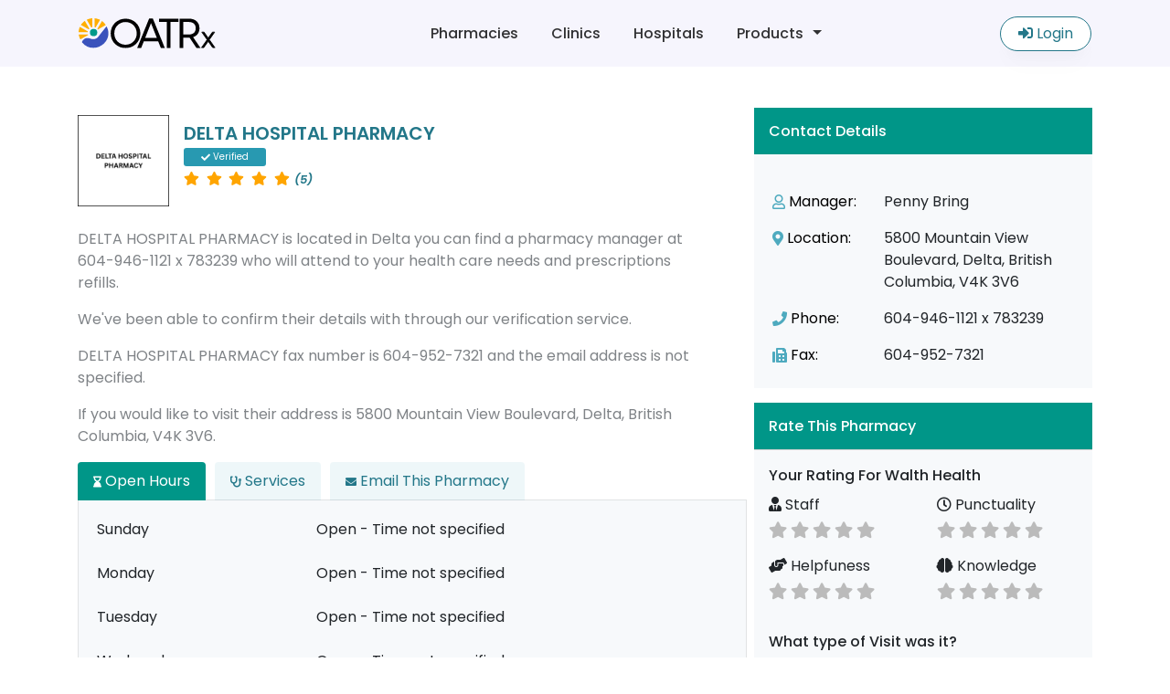

--- FILE ---
content_type: text/html; charset=UTF-8
request_url: https://oatrx.ca/pharmacy/delta-hospital-pharmacy-delta
body_size: 13037
content:
<!DOCTYPE html>
<html lang="en">
    <head>
            <meta name="robots" content="index,follow">
        <link rel="alternate" href="https://oatrx.ca/pharmacy/delta-hospital-pharmacy-delta" hreflang="en" />
    <title>DELTA HOSPITAL PHARMACY, Delta, British Columbia</title>
    <meta charset="utf-8">
    <meta name="author" content="OATRx">
    <meta name="title" content="DELTA HOSPITAL PHARMACY, Delta, British Columbia">
    <meta name="description" content="DELTA HOSPITAL PHARMACY is located in 5800 Mountain View Boulevard, Delta, British Columbia, V4K 3V6. You can call the pharmacy manager at 604-946-1121 x 783239.">
    <meta property="og:type" content="website">
    <meta property="og:url" content="https://oatrx.ca/pharmacy/delta-hospital-pharmacy-delta">
    <meta property="og:title" content="DELTA HOSPITAL PHARMACY, Delta, British Columbia">
    <meta property="og:description" content="DELTA HOSPITAL PHARMACY is located in 5800 Mountain View Boulevard, Delta, British Columbia, V4K 3V6. You can call the pharmacy manager at 604-946-1121 x 783239.">
    <meta property="og:image" content="https://oatrx.ca/storage/pharmacies/delta-hospital-pharmacy-delta.jpg">
    <meta property="twitter:card" content="summary_large_image">
    <meta property="twitter:url" content="https://oatrx.ca/pharmacy/delta-hospital-pharmacy-delta">
    <meta property="twitter:title" content="DELTA HOSPITAL PHARMACY, Delta, British Columbia">
    <meta property="twitter:description" content="DELTA HOSPITAL PHARMACY is located in 5800 Mountain View Boulevard, Delta, British Columbia, V4K 3V6. You can call the pharmacy manager at 604-946-1121 x 783239.">
    <meta property="twitter:image" content="https://oatrx.ca/storage/pharmacies/delta-hospital-pharmacy-delta.jpg">
    <link rel="canonical" href="https://oatrx.ca/pharmacy/delta-hospital-pharmacy-delta" />
    <meta name="csrf-token" content="mERkga0P7iaKd1X6vPScjDZBlUmCSBTHcULIDOhJ">
    <link rel="icon" type="image/x-icon" href="https://oatrx.ca/images/favicon.png">
    <meta name="viewport" content="width=device-width, initial-scale=1.0, maximum-scale=1.0, user-scalable=0"/>
    <link rel="stylesheet" href="https://maxcdn.bootstrapcdn.com/bootstrap/4.0.0/css/bootstrap.min.css" integrity="sha384-Gn5384xqQ1aoWXA+058RXPxPg6fy4IWvTNh0E263XmFcJlSAwiGgFAW/dAiS6JXm" crossorigin="anonymous">
    <link href="https://fonts.googleapis.com/css2?family=Mulish:ital,wght@0,200;0,300;0,400;0,600;0,700;0,800;0,900;1,200;1,400;1,500;1,600;1,700;1,800;1,900&family=Poppins:ital,wght@0,100;0,200;0,300;0,400;0,500;0,600;0,700;0,800;0,900;1,100;1,200;1,300;1,400;1,500;1,600;1,700;1,800;1,900&display=swap" rel="stylesheet">
    <link rel="stylesheet" href="https://cdn.jsdelivr.net/npm/bootstrap-select@1.13.14/dist/css/bootstrap-select.min.css">
    <link href="https://unpkg.com/aos@2.3.1/dist/aos.css" rel="stylesheet">
    <link rel="stylesheet" type="text/css" href="//cdn.jsdelivr.net/npm/slick-carousel@1.8.1/slick/slick.css"/>
    <link rel="stylesheet" href="https://cdnjs.cloudflare.com/ajax/libs/slick-carousel/1.8.1/slick-theme.min.css" integrity="sha512-17EgCFERpgZKcm0j0fEq1YCJuyAWdz9KUtv1EjVuaOz8pDnh/0nZxmU6BBXwaaxqoi9PQXnRWqlcDB027hgv9A==" crossorigin="anonymous" referrerpolicy="no-referrer" />
    <link rel="stylesheet" href="https://oatrx.ca/ui/assets/style-pallet.css">
    <link href="https://cdn.jsdelivr.net/npm/select2@4.1.0-rc.0/dist/css/select2.min.css" rel="stylesheet" />
    <link rel="stylesheet" href="https://use.fontawesome.com/releases/v5.15.4/css/all.css" integrity="sha384-DyZ88mC6Up2uqS4h/KRgHuoeGwBcD4Ng9SiP4dIRy0EXTlnuz47vAwmeGwVChigm" crossorigin="anonymous">
    
    <style>

        .header-logo {
            height: auto;
            width: 150px;
        }
        .badge-dim.badge-primary { color: #0fac81; background-color: #e5f6f1; border-color: #e5f6f1; }

        .badge-dim.badge-outline-primary { color: #0fac81; background-color: #e5f6f1; border-color: #9fdecd; }

        .badge-dim.badge-secondary { color: #364a63; background-color: #e9ebee; border-color: #e9ebee; }

        .badge-dim.badge-outline-secondary { color: #364a63; background-color: #e9ebee; border-color: #afb7c1; }

        .badge-dim.badge-success { color: #1ee0ac; background-color: #e6fcf6; border-color: #e6fcf6; }

        .badge-dim.badge-outline-success { color: #1ee0ac; background-color: #e6fcf6; border-color: #a5f3de; }

        .badge-dim.badge-info { color: #09c2de; background-color: #e4f8fb; border-color: #e4f8fb; }

        .badge-dim.badge-outline-info { color: #09c2de; background-color: #e4f8fb; border-color: #9de7f2; }

        .badge-dim.badge-warning { color: #f4bd0e; background-color: #fef8e4; border-color: #fef8e4; }

        .badge-dim.badge-outline-warning { color: #f4bd0e; background-color: #fef8e4; border-color: #fbe59f; }

        .badge-dim.badge-danger { color: #e85347; background-color: #fceceb; border-color: #fceceb; }

        .badge-dim.badge-outline-danger { color: #e85347; background-color: #fceceb; border-color: #f6bab5; }

        .badge-dim.badge-dark { color: #1c2b46; background-color: #e6e8eb; border-color: #e6e8eb; }

        .badge-dim.badge-outline-dark { color: #1c2b46; background-color: #e6e8eb; border-color: #a4aab5; }

        .badge-dim.badge-gray { color: #8091a7; background-color: #f1f3f5; border-color: #f1f3f5; }

        .badge-dim.badge-outline-gray { color: #8091a7; background-color: #f1f3f5; border-color: #ccd3dc; }

        .badge-dim.badge-light { color: #b7c2d0; background-color: #f7f8fa; border-color: #f7f8fa; }

        .badge-dim.badge-outline-light { color: #b7c2d0; background-color: #f7f8fa; border-color: #e2e7ec; }

        .badge-dim.badge-lighter { color: #e5e9f2; background-color: #fcfdfe; border-color: #fcfdfe; }

        .badge-dim.badge-outline-lighter { color: #e5e9f2; background-color: #fcfdfe; border-color: #f5f6fa; }

        .alert-pro { box-shadow: 0 4px 15px 0 rgba(31, 43, 58, 0.1); border: none; border-left: 4px solid transparent; color: #526484; line-height: 1.5; background: #fff; }

        .alert-pro.no-shadow { box-shadow: none; }

        .alert-pro.no-border { border-left: 0; }

        .alert-pro.alert-icon { padding-left: 4rem; }

        .alert-pro.alert-icon > .icon { font-size: 1.75rem; top: 50%; transform: translateY(-50%); }

        .alert-pro.alert-primary { border-color: #0fac81; }

        .alert-pro.alert-primary > .icon { color: #0fac81; }

        .alert-pro.alert-secondary { border-color: #364a63; }

        .alert-pro.alert-secondary > .icon { color: #364a63; }

        .alert-pro.alert-success { border-color: #1ee0ac; }

        .alert-pro.alert-success > .icon { color: #1ee0ac; }

        .alert-pro.alert-info { border-color: #09c2de; }

        .alert-pro.alert-info > .icon { color: #09c2de; }

        .alert-pro.alert-warning { border-color: #f4bd0e; }

        .alert-pro.alert-warning > .icon { color: #f4bd0e; }

        .alert-pro.alert-danger { border-color: #e85347; }

        .alert-pro.alert-danger > .icon { color: #e85347; }

        .alert-pro.alert-dark { border-color: #1c2b46; }

        .alert-pro.alert-dark > .icon { color: #1c2b46; }

        .alert-pro.alert-gray { border-color: #8091a7; }

        .alert-pro.alert-gray > .icon { color: #8091a7; }

        .alert-pro.alert-light { border-color: #b7c2d0; }

        .alert-pro.alert-light > .icon { color: #b7c2d0; }

        .alert-pro.alert-lighter { border-color: #b7c2d0; }

        .alert-pro.alert-lighter > .icon { color: #b7c2d0; }

        .alert-text ul li {
            display: inline-block;
            width: 100%;
            font-size: 14px;
            margin-bottom: 12px;
        }

        .alert-text {
            font-size: 14px;
        }

        .form-control.is-invalid {
            border-color: #dc3545 !important;
        }

        h1.card-title{
            color: #237789;
        }
        .divider_line {
            background: #237789;
            width: 100px;
            height: 2px;
            margin-top: 10px;
            margin-bottom: 20px;
        }
</style>
<style>

.main-head-text {
     font-size: 32px;
     font-weight: 700;
     letter-spacing: 1px;
}
 .swing {
     cursor: pointer;
     transition: all 0.6s ease;
}
 @-webkit-keyframes swing {
     15% {
         -webkit-transform: translateY(5px);
         transform: translateY(5px);
    }
     30% {
         -webkit-transform: translateY(-5px);
         transform: translateY(-5px);
    }
     50% {
         -webkit-transform: translateY(3px);
         transform: translateY(3px);
    }
     65% {
         -webkit-transform: translateY(-3px);
         transform: translateY(-3px);
    }
     80% {
         -webkit-transform: translateY(2px);
         transform: translateY(2px);
    }
     100% {
         -webkit-transform: translateY(0);
         transform: translateY(0);
    }
}
 @keyframes swing {
     15% {
         -webkit-transform: translateY(5px);
         transform: translateY(5px);
    }
     30% {
         -webkit-transform: translateY(-5px);
         transform: translateY(-5px);
    }
     50% {
         -webkit-transform: translateY(3px);
         transform: translateY(3px);
    }
     65% {
         -webkit-transform: translateY(-3px);
         transform: translateY(-3px);
    }
     80% {
         -webkit-transform: translateY(2px);
         transform: translateY(2px);
    }
     100% {
         -webkit-transform: translateY(0);
         transform: translateY(0);
    }
}
 .swing:hover {
     -webkit-animation: swing 1s ease;
     animation: swing 1s ease;
     -webkit-animation-iteration-count: 1;
     animation-iteration-count: 1;
}



 html {
     scroll-behavior: smooth 
}
 .nav-tabs {
     border-bottom: none !important;
}
 .nav-tabs .nav-item.show .nav-link, .nav-tabs .nav-link.active {
     color: #ffffff;
     background-color: #009688;
     border-color:transparent;
}
 .nav-tabs .nav-link.active:hover {
     color: #ffffff !important;
}
 .nav-tabs .nav-link {
     background: #2899b114;
}
 @media only screen and (max-width: 680px) {
     .nav-tabs li.nav-item {
         padding: 0px 2px;
    }
     .nav-tabs .nav-item {
         margin-bottom: -1px;
         margin-bottom: 10px;
    }
     .nav-tabs .nav-link {
         font-size: 13px;
    }
     .wrap {
         overflow: hidden;
         width: 100%;
    }
     .nav-tabs {
         list-style-type: none;
         padding: 0;
         white-space: nowrap;
    }
     .nav-tabs li {
         display: inline-block;
    }
     .nav-tabs li.nav-item {
         padding: 0px 7px;
    }
}
 .nav-tabs a:hover {
     color: #2899b1 !important;
}
 .nav-tabs .nav-link.active a:hover {
     color: red;
}
 .nav-tabs li.nav-item{
     padding:0px 10px 0px 0px !important;
}
 .nav-tabs .nav-link:hover {
     border-color: transparent;
}
.nav-tabs .nav-item.show .nav-link,
    .nav-tabs .nav-link.active {
        color: #ffffff;
        background-color: #009688;
        border-color: transparent;

    }

.readmorebtn{
    color:#237789;
    font-weight: 600;
    text-decoration: underline;
    cursor: pointer;
    padding-left: 5px;
}
.custom-rev-label {
        font-size: 12px;
    }

    .rev-all-rating {
        margin-top: -8px;
    }

    .btn-link {
        color: #237789;
    }

    .btn-link:hover {
        text-decoration: none;
        border-color: transparent;
        color: #2899b1 !important;
    }
    .accordion  .btn.btn-link{
        color: #ffffff;
        background-color: #009688;
        border-color: transparent;    
        width: 100% ;
        text-align: left;
        text-decoration: none;
    }
    .accordion .card-header{
        border-bottom: none;
    }
    button.btn.btn-link.collapsed{
        background-color: #009688;
        color: #fff;
        text-decoration: none;
    }
    .accordion .btn-link:hover{
        color: #ffffff !important;
        background-color: #009688;
    } button.btn.btn-link.collapsed:hover{
        color: #fff !important;
    }
    
    .accordion  .card-header{
        padding: 0px !important;
    }

</style>


<style>
    #customereviews{
        width:100%;
    }
    #customereviews {
     scroll-margin-top: 150px;
     border: 1px solid #e1e3e4a3;
     border-radius: 5px;
     margin-top: 10px;
    }
    .cust-review span {
     font-size: 11px;
}
 .cust-review p {
     font-size: 13px;
     color: gray;
}
 .star-ratingv2 {
     cursor: pointer;
}
 .cust-review .dropdown-menu li {
     font-size: 10px;
     padding: 5px 10px;
}
 .cust-review .dropdown-menu label {
     margin-bottom: 3px;
}
 .cust-review .dropdown-menu i {
     font-size: 12px !important;
}
 .custom-rev-label {
     font-size: 12px;
}
 .rev-all-rating {
     margin-top: -8px;
}
 .rev-all-rating span {
     vertical-align: middle !important;
}
 .staranotctive {
     vertical-align: middle;
}
 a.page-link, .page-item.active .page-link, li.disabled.page-item {
     height: auto;
     width: auto;
     font-size: 11px;
     margin: 2px !important;
}
 .page-link {
     font-size: 11px;
}
 .page-link:hover {
     border-radius: 8px !important;
}
</style>
    <style>
    span.invalid-feedback {
        position: absolute;
        background: #fff;
        line-height: 20px;
        padding: 0px 10px;
        border-radius: 4px;
        margin-top: -5px;
        font-size: 10px;
        font-style: italic;
        width: auto;
        right: 30px;
        z-index: 999;
        border: 1px solid;
    }
    span.invalid {
        font-size: 10px;
        font-style: italic;
        color: #dc3545;
        bottom: -7px;
        position: absolute;
        left: 15px;
    }
    
    </style> 
<link rel="stylesheet" href="https://cdn.jsdelivr.net/npm/swiper@8/swiper-bundle.min.css" />
<style>
    .profile-image-logo{
        background-position: center;
        background-repeat: no-repeat;
        background-size: cover;
        height: 100px;
        width: 100px; 
    }
    .fixed-top {
    position: absolute;
    }
    .swiper {
      width: 100%;
      
    }
    
    .swiper-slide {
      text-align: center;
      font-size: 18px;
      background: #fff;
      /* Center slide text vertically */
      display: -webkit-box;
      display: -ms-flexbox;
      display: -webkit-flex;
      display: flex;
      -webkit-box-pack: center;
      -ms-flex-pack: center;
      -webkit-justify-content: center;
      justify-content: center;
      -webkit-box-align: center;
      -ms-flex-align: center;
      -webkit-align-items: center;
      align-items: center;
    }
    .swiper-slide img {
      display: block;
      width: 100%;
     
      object-fit: cover;
    }
    .swiper-button-prev:after, .swiper-button-next:after {
        background: #fff;
        padding: 10px;
        border-radius: 20px;
        font-size: 15px;
        color:#237789;
        border:1px solid #237789;
        box-shadow:0px 0px 7px #818181;
    }
    img#gallery_full_image {
        max-width: 100%;
        min-width: 100%;
    }
    
    #largeimageModal .modal-dialog.modal-xl {
        max-width: 85%;
    }

    .gallereyimage{
        border-radius:10px;
    }

    .swiper-pagination{
        display:none;
    }
    
</style>
 

<!-- Global site tag (gtag.js) - Google Analytics -->
<script async src="https://www.googletagmanager.com/gtag/js?id=G-Q4FEYSJSW3"></script>
<script>
 window.dataLayer = window.dataLayer || [];
function gtag(){dataLayer.push(arguments);}
gtag('js', new Date());

gtag('config', 'G-Q4FEYSJSW3');
</script>
    
</head>        <body class="">

                    <header>
    <nav class="navbar navbar-expand-lg navbar-light fixed-top bg-default w-100">
        <div class="container pl-3 pr-3">
            <a class="navbar-brand" href="https://oatrx.ca"><img class="header-logo" src="https://oatrx.ca/images/oatrx-new-logo.svg"></a>
          
            <div class="d-flex align-items-center">
                <div class="mr-2 mr-md-4">
                <a href="https://oatrx.ca/login"  class="btn btn-login pr-3 pl-3  d-md-block d-lg-none d-sm-block"><i class="fas fa-sign-in-alt"></i> Login</a>    
				</div>
                <div><button class="navbar-toggler" type="button" data-toggle="collapse" data-target="#navbarCollapse" aria-controls="navbarCollapse" aria-expanded="false" aria-label="Toggle navigation">
                        <span class="navbar-toggler-icon"></span>
                    </button>
                </div>
            </div>
            <div class="collapse navbar-collapse" id="navbarCollapse">
                <ul class="navbar-nav mr-auto margin-rl-center ">
                    <li class="nav-item">
                        <a class="nav-link" href="https://oatrx.ca/search-directory">Pharmacies</a>
                    </li>
                    <li class="nav-item">
                        <a class="nav-link" href="https://oatrx.ca/search-clinic-directory">Clinics</a>
                    </li>
                    <li class="nav-item">
                        <a class="nav-link" href="https://oatrx.ca/british-columbia-hospitals-directory">Hospitals</a>
                    </li>
                    <li class="nav-item  dropdown ">
                        <a class="nav-link dropdown-toggle" href="#" id="dropdown01" data-toggle="dropdown" aria-haspopup="true" aria-expanded="true">Products</a>
                        <div class="dropdown-menu " aria-labelledby="dropdown01">
                            <a class="dropdown-item p-2 pl-3 pr-3" href="https://oatrx.ca/Oat-form">Oatlogs For Pharmacies</a>
                            <a class="dropdown-item p-2 pl-3 pr-3" href="https://oatrx.ca/BC-form">Triplicate Prescription Writing Template</a>
                            <a class="dropdown-item p-2 pl-3 pr-3" href="https://oatrx.ca/search-pharmacy">Emergency Fax Controlled Prescription</a>
                            <a class="dropdown-item p-2 pl-3 pr-3" href="https://oatrx.ca/patient-management-software">Patient Management Software</a>
                            
                        </div>
                    </li>
                   
                    
                    
                    
                </ul>

                 
                
                <a style="width: 100px;" href="https://oatrx.ca/login"  class="btn btn-login btn-login2 pr-3 pl-3  d-none d-lg-block"><i class="fas fa-sign-in-alt"></i> Login</a>
                            </div>
        </div>    
    </nav>
</header>              
        
<div class=" pt-5 mt-4">
    
    <div style="   margin-left: 25px; margin-top: -30px;
    display: flex;">

        <div style="margin: 0 auto;background-image: url(https://oatrx.ca/ui/assets/img/arrow.svg);width: 160px; height: 60px;">
            <i class="fa fa-arrow-down bounce_button swing" style="margin-left: 52px; margin-left: 65px;margin-top: 10px;color: #237789; " aria-hidden="true"></i>
        </div>
    </div>
    <div class="container mt-3">
        <div class="row p-0 m-0" id="main">
            <div class="col-md-8 col-sm-12 mb-5 pt-0 pb-3 p-0">
                <div class="card b-none bg-tranparency d-flex flex-direction-col-gp" style="    flex-direction: row;    align-items: center;">
                    
                    <img src="https://oatrx.ca/storage/pharmacy_logos/delta-hospital-pharmacy-delta-logo.png" class="profile-image-logo" alt="DELTA HOSPITAL PHARMACY Delta">
                    <h1 class="card-title phnamepro pl-2 p-3 pl-0-sm text-center-sm" style="font-weight: 600;">DELTA HOSPITAL PHARMACY
                        <div class="d-flex mt-1 justify-content-center-sm">
                        <div class="verified w-90" style="border-radius:3px !important"> <i class="fa fa-check " aria-hidden="true"></i> Verified</div>                                                </div>
                        
                        
                                                               
                        
                                                <div class="star-ratingv2" style="" title="5 out of 5">
                                                                                                <span><i class="fa fa-star staractive"></i></span>
                                    
                                                                                                <span><i class="fa fa-star staractive"></i></span>
                                    
                                                                                                <span><i class="fa fa-star staractive"></i></span>
                                    
                                                                                                <span><i class="fa fa-star staractive"></i></span>
                                    
                                                                                                <span><i class="fa fa-star staractive"></i></span>
                                    
                                                        <span style="font-size:13px;" class="font-italic">(5)</span>  
                        </div>
                                            </h1>

                    <div class="d-flex mt-1 justify-content-center-sm d-none d-sm-block d-md-none">
                        <a href="#headingThree" class="btn btn-primary" >Contact This Pharmacy</a>
                    </div>
                   

                </div>
                <div class="row">
                    <div class="col-12">
                        <div class="pt-3 pr-md-5" style="color: #7f8387;"> 
                         
                        <p>DELTA HOSPITAL PHARMACY is located in Delta you can find a pharmacy manager at 604-946-1121 x 783239 who will attend to your health care needs and prescriptions refills. </p>

                        <p>We've been able to confirm their details with through our verification service. </p>

                        <p>DELTA HOSPITAL PHARMACY fax number is 604-952-7321 and the email address is  not specified.    </p>

                        
                        <p>If you would like to visit their address is 5800 Mountain View Boulevard, Delta, British Columbia, V4K 3V6.</p>

                                                </div>
                        
                       
                        
                      
                        <div class="accordion d-md-none d-lg-none d-sm-block" id="accordionExample">
    <div class="card mb-2">
        <div class="card-header" id="headingOne">
            <button class="btn btn-link" type="button" data-toggle="collapse" data-target="#collapseOne" aria-expanded="true" aria-controls="collapseOne">
                <i class="fas fa-hourglass-end" style="font-size:12px"></i> Open Hours
            </button>
        </div>
        <div id="collapseOne" class="collapse show" aria-labelledby="headingOne" data-parent="#accordionExample">
            <div class="">
                <div class="p-2" >

                    <table class="table ">
                        <tbody>
                                                                
                                                                <tr>
                                    <td class="b-none">Sunday</td>
                                    <td class="b-none">
                                                                                                                                    Open - Time not specified
                                                                                                                            
                                    </td>
                                </tr>
                                                                <tr>
                                    <td class="b-none">Monday</td>
                                    <td class="b-none">
                                                                                                                                    Open - Time not specified
                                                                                                                            
                                    </td>
                                </tr>
                                                                <tr>
                                    <td class="b-none">Tuesday</td>
                                    <td class="b-none">
                                                                                                                                    Open - Time not specified
                                                                                                                            
                                    </td>
                                </tr>
                                                                <tr>
                                    <td class="b-none">Wednesday</td>
                                    <td class="b-none">
                                                                                                                                    Open - Time not specified
                                                                                                                            
                                    </td>
                                </tr>
                                                                <tr>
                                    <td class="b-none">Thursday</td>
                                    <td class="b-none">
                                                                                                                                    Open - Time not specified
                                                                                                                            
                                    </td>
                                </tr>
                                                                <tr>
                                    <td class="b-none">Friday</td>
                                    <td class="b-none">
                                                                                                                                    Open - Time not specified
                                                                                                                            
                                    </td>
                                </tr>
                                                                <tr>
                                    <td class="b-none">Saturday</td>
                                    <td class="b-none">
                                                                                                                                    Open - Time not specified
                                                                                                                            
                                    </td>
                                </tr>
                                                                                        
                        </tbody>
                    </table>
                </div>
            </div>
        </div>
    </div>

    <div class="card mb-2">
        <div class="card-header" id="collapseHourss">
            <button class="btn btn-link" type="button" data-toggle="collapse" data-target="#collapseHours" aria-expanded="true" aria-controls="collapseOne">
            <i class="fas fa-stethoscope" style="font-size:12px"></i> Services
            </button>
        </div>
        <div id="collapseHours" class="collapse show" aria-labelledby="collapseHourss" data-parent="#accordionExample">
        <div>
                <div class="pr-4 pl-4 pt-3 pb-3" style='background: #f7f9fb; border: 1px solid #00000017;'>

                                        <div class='d-flex align-items-center badge-services'> <i class="fas fa-check-circle"></i> <div class="badge"> Not Specified</div></div>
                     
                    
                </div>
            </div>
        </div>
    </div>

    <div class="card mb-2">
        <div class="card-header" id="headingThree">
            
                <button class="btn btn-link " type="button" data-toggle="collapse" data-target="#collapseThree" aria-expanded="false" aria-controls="collapseThree">
                    <i class="fas fa-envelope" style="font-size:12px"></i> Email This Pharmacy                 </button>
            
        </div>
        <div id="collapseThree" class="collapse show" aria-labelledby="headingThree" data-parent="#accordionExample">
            <form id="conatact_this_objectmobile" action="#" method="POST" enctype="multipart/form-data">
    <input type="hidden" name="_token" value="mERkga0P7iaKd1X6vPScjDZBlUmCSBTHcULIDOhJ">    <input id="object_slug" name="object_slug"  value="delta-hospital-pharmacy-delta" type="hidden">
    <input id="object_type" name="object_type"  value="pharmacy" type="hidden">
    <div class=" pt-2 pb-3">
        <div class="col-12 pt-3">
            <div class="form-group ">
            <div class="form-control-wrap">
                <input id="contact_name" name="contact_name" placeholder="Full Name" class="form-control " type="text">
                <span class="invalid-feedback error-contact_name" ></span>
            </div>
            </div>
        </div>
        <div class="row pl-3 pr-3">
            <div class="col-md-6 col-12 pt-3">
            <div class="form-group ">
                <div class="form-control-wrap">
                    <input id="contact_email" name="contact_email" placeholder="Email-address" class="form-control " type="email">
                    <span class="invalid-feedback error-contact_email" ></span>
                </div>
            </div>
            </div>
            <div class="col-md-6 col-12 pt-3">
            <div class="form-group ">
                <div class="form-control-wrap">
                    <input type="text" class="form-control style3 " name="contact_phone" id="contact_phone" placeholder="Phone">
                    <span class="invalid-feedback error-contact_phone" ></span>
                </div>
            </div>
            </div>
        </div>
        <div class="col-12 pt-3">
            <div class="form-group ">
            <textarea class="form-control" name="contact_details" placeholder="Provide more details" id="contact_details" style="height: 130px" spellcheck="false"></textarea>
            <span class="invalid-feedback error-contact_details" ></span>
            </div>
        </div>
        <div class="col-12 pt-3">
            <button type="submit" onclick="submit_contact_formmobile(this)" class="btn btn-primary w-100 mt-3 mb-3 " style="    box-shadow: rgb(0 0 0 / 10%) 0px 10px 15px -3px, rgb(0 0 0 / 5%) 0px 4px 6px -2px;"><div class="button_loader">Submitting your request<div class="lds-ellipsis"><div></div><div></div><div></div><div></div></div></div><span class="before_loading_text">Submit</span></button>
        </div>
    </div>
</form>

        </div>
    </div>
</div>



<div class="bd-example bd-example-tabs wrap d-lg-block d-md-block d-none">
    <ul class="nav nav-tabs" id="myTab" role="tablist">
        <li class="nav-item">
            <a class="nav-link active" id="home-tab" data-toggle="tab" href="#openhours" role="tab" aria-controls="openhours" aria-selected="false"><i class="fas fa-hourglass-end" style='font-size:12px'></i> Open Hours</a>
        </li>
        <li class="nav-item">
            <a class="nav-link" id="Services-tab" data-toggle="tab" href="#Services" role="tab" aria-controls="Services" aria-selected="false"><i class="fas fa-stethoscope" style="font-size:12px"></i> Services </a>
        </li>
        <li class="nav-item">
            <a class="nav-link" id="Contact-tab" data-toggle="tab" href="#Contact " role="tab" aria-controls="Contact" aria-selected="false"><i class="fas fa-envelope" style="font-size:12px"></i> Email This Pharmacy </a>
        </li>
        
    </ul>
    <div class="tab-content p-2 pt-0" id="myTabContent" style="padding-top: 0px !important; padding-left:0px !important;">
        <div class="tab-pane fade  active show" id="openhours" role="tabpanel" aria-labelledby="openhours-tab">
            <div class=" mb-3">
                <div class="p-2" style='background: #f7f9fb; border: 1px solid #00000017;'>
                   
                    <table class="table ">
                        <tbody>
                                                                
                                                                <tr>
                                    <td class="b-none">Sunday</td>
                                    <td class="b-none">
                                                                                                                                    Open - Time not specified
                                                                                                                            
                                    </td>
                                </tr>
                                                                <tr>
                                    <td class="b-none">Monday</td>
                                    <td class="b-none">
                                                                                                                                    Open - Time not specified
                                                                                                                            
                                    </td>
                                </tr>
                                                                <tr>
                                    <td class="b-none">Tuesday</td>
                                    <td class="b-none">
                                                                                                                                    Open - Time not specified
                                                                                                                            
                                    </td>
                                </tr>
                                                                <tr>
                                    <td class="b-none">Wednesday</td>
                                    <td class="b-none">
                                                                                                                                    Open - Time not specified
                                                                                                                            
                                    </td>
                                </tr>
                                                                <tr>
                                    <td class="b-none">Thursday</td>
                                    <td class="b-none">
                                                                                                                                    Open - Time not specified
                                                                                                                            
                                    </td>
                                </tr>
                                                                <tr>
                                    <td class="b-none">Friday</td>
                                    <td class="b-none">
                                                                                                                                    Open - Time not specified
                                                                                                                            
                                    </td>
                                </tr>
                                                                <tr>
                                    <td class="b-none">Saturday</td>
                                    <td class="b-none">
                                                                                                                                    Open - Time not specified
                                                                                                                            
                                    </td>
                                </tr>
                                                                                        
                        </tbody>
                    </table>
                </div>
            </div>
        </div>
        <div class="tab-pane fade" id="Services" role="tabpanel" aria-labelledby="Services-tab">
            <div>
                <div class="pr-4 pl-4 pt-3 pb-3" style='background: #f7f9fb; border: 1px solid #00000017;'>
                                        <div class='d-flex align-items-center badge-services'> <i class="fas fa-check-circle"></i> <div class="badge"> Not Specified</div></div>
                     
                    
                </div>
            </div>
        </div>
        <div class="tab-pane fade" id="Contact " role="tabpanel" aria-labelledby="Contact-tab" style="background: #f7f9fb;
            border: 1px solid #00000017;">
            <form id="conatact_this_objectdesktop" action="#" method="POST" enctype="multipart/form-data">
    <input type="hidden" name="_token" value="mERkga0P7iaKd1X6vPScjDZBlUmCSBTHcULIDOhJ">    <input id="object_slug" name="object_slug"  value="delta-hospital-pharmacy-delta" type="hidden">
    <input id="object_type" name="object_type"  value="pharmacy" type="hidden">
    <div class=" pt-2 pb-3">
        <div class="col-12 pt-3">
            <div class="form-group ">
            <div class="form-control-wrap">
                <input id="contact_name" name="contact_name" placeholder="Full Name" class="form-control " type="text">
                <span class="invalid-feedback error-contact_name" ></span>
            </div>
            </div>
        </div>
        <div class="row pl-3 pr-3">
            <div class="col-md-6 col-12 pt-3">
            <div class="form-group ">
                <div class="form-control-wrap">
                    <input id="contact_email" name="contact_email" placeholder="Email-address" class="form-control " type="email">
                    <span class="invalid-feedback error-contact_email" ></span>
                </div>
            </div>
            </div>
            <div class="col-md-6 col-12 pt-3">
            <div class="form-group ">
                <div class="form-control-wrap">
                    <input type="text" class="form-control style3 " name="contact_phone" id="contact_phone" placeholder="Phone">
                    <span class="invalid-feedback error-contact_phone" ></span>
                </div>
            </div>
            </div>
        </div>
        <div class="col-12 pt-3">
            <div class="form-group ">
            <textarea class="form-control" name="contact_details" placeholder="Provide more details" id="contact_details" style="height: 130px" spellcheck="false"></textarea>
            <span class="invalid-feedback error-contact_details" ></span>
            </div>
        </div>
        <div class="col-12 pt-3">
            <button type="submit" onclick="submit_contact_formdesktop(this)" class="btn btn-primary w-100 mt-3 mb-3 " style="    box-shadow: rgb(0 0 0 / 10%) 0px 10px 15px -3px, rgb(0 0 0 / 5%) 0px 4px 6px -2px;"><div class="button_loader">Submitting your request<div class="lds-ellipsis"><div></div><div></div><div></div><div></div></div></div><span class="before_loading_text">Submit</span></button>
        </div>
    </div>
</form>

        </div>
       
    </div>
</div>


                    </div>
                   

                </div>
             
            </div>
            
            <div class="col-md-4 mb-5 col-sm-12 pb-0 card b-none p-0" style="height: 100%   ;">
                <div class=" p-3" style="    background: #009688;">
                        <h6 class="text-white p-0 m-0">Contact Details</h6>
                </div>
                <div class="p-3 pt-4 pb-4 ot_profilrBgDetails">
                                        <div class="d-flex mt-3">
                        <div class="sepde d-flex">
                            <i class="far fa-user p-1 profile-icon " aria-hidden="true"></i> Manager:
                        </div>
                        <div class="pl-4 w-n-break">Penny Bring</div>
                    </div>
                                                            <div class="d-flex mt-3">
                        <div class="sepde d-flex">
                            <i class="fa  fa-map-marker-alt p-1 profile-icon " aria-hidden="true"></i> Location:
                        </div>
                        <div class="pl-4 w-n-break">5800 Mountain View Boulevard, Delta, British Columbia, V4K 3V6</div>
                    </div>
                                        <div class="d-flex mt-3">
                        <div class="sepde d-flex">
                            <i class="fa fa-phone p-1 profile-icon " aria-hidden="true"></i> Phone:
                        </div>
                        <div class="pl-4 w-n-break">604-946-1121 x 783239</div>
                    </div>
                                                            <div class="d-flex mt-3">
                        <div class="sepde d-flex">
                            <i class="fas fa-fax p-1 profile-icon " aria-hidden="true"></i> Fax:
                        </div>
                        <div class="pl-4 w-n-break">604-952-7321</div>
                    </div>
                                                                            </div>
                                
                
                <div class="p-2" style="background: #fff !important;"></div>
                <div class="">
                    <div class="wrapper center-block ">
                        <div class="panel-group " id="accordion" role="tablist" aria-multiselectable="true">
                            <div class="panel panel-default ">
                                

                                <div class="panel-heading active" role="tab" id="headingOne">
                                    <h4 class="panel-title p-0 m-0" style="    background: #009688;">
                                        <a class="p-3 text-white " role="button" data-toggle="collapse" data-parent="#accordion" href="#ratethis" aria-expanded="true" aria-controls="collapseOne">
                                            <span style="font-weight: 500;">Rate This Pharmacy</span> 
                                            
                                            
                                        </a>

                                    </h4>
                                </div>
                                <div id="ratethis" class="panel-collapse collapse in show" role="tabpanel" aria-labelledby="headingOne">
                                    <div class="panel-body p-3" style="border-top:1px solid lightgrey;">
                                        <form id="rating_comment_form" action="#" method="POST" enctype="multipart/form-data">
                                            <input type="hidden" name="_token" value="mERkga0P7iaKd1X6vPScjDZBlUmCSBTHcULIDOhJ">                                            <input type="hidden" name="submit_by_email" value="" id="submit_by_email" >
                                            <input type="hidden" name="submit_by_name" value="" id="submit_by_name" >
                                            <label class="form-check-label  font-weight-500" style="" for="inlineCheckbox1"> Your Rating For Walth Health</label>
                                            <div class="row">
                                                <div class="col-lg-6 col-md-6 col-6 col-sm-6 mt-2">
                                                    <div class="">
                                                        <label class="form-check-label" for="inlineCheckbox1"><i class="fas fa-user-tie"> </i> Staff</label>
                                                    </div>
                                                    <div class="star-rating" onclick="flush_errors('staff_rating')">
                                                        <input autocomplete="off" id="star-5" type="radio" name="staff_rating" value="5" />
                                                        <label for="star-5" title="5 stars">
                                                            <i class="active fa fa-star" aria-hidden="true"></i>
                                                        </label>
                                                        <input autocomplete="off" id="star-4" type="radio" name="staff_rating" value="4" />
                                                        <label for="star-4" title="4 stars">
                                                            <i class="active fa fa-star" aria-hidden="true"></i>
                                                        </label>
                                                        <input autocomplete="off" id="star-3" type="radio" name="staff_rating" value="3" />
                                                        <label for="star-3" title="3 stars">
                                                            <i class="active fa fa-star" aria-hidden="true"></i>
                                                        </label>
                                                        <input  autocomplete="off" id="star-2" type="radio" name="staff_rating" value="2" />
                                                        <label for="star-2" title="2 stars">
                                                            <i class="active fa fa-star" aria-hidden="true"></i>
                                                        </label>
                                                        <input autocomplete="off" id="star-1" type="radio" name="staff_rating" value="1" />
                                                        <label for="star-1" title="1 star">
                                                            <i class="active fa fa-star" aria-hidden="true"></i>
                                                        </label>
                                                    </div>
                                                    <span id="error-staff_rating" class="invalid"></span>
                                                </div>
                                                <div class="col-lg-6 col-md-6 col-6 col-sm-6 mt-2">
                                                    <div>
                                                        <label class="form-check-label" for="inlineCheckbox1"><i class="far fa-clock "> </i> Punctuality</label>
                                                    </div>
                                                    <div class="star-rating" onclick="flush_errors('punctuality_rating')">
                                                        <input autocomplete="off" id="star-52" type="radio" name="punctuality_rating" value="5" />
                                                        <label for="star-52" title="5 stars">
                                                            <i class="active fa fa-star" aria-hidden="true"></i>
                                                        </label>
                                                        <input autocomplete="off" id="star-42" type="radio" name="punctuality_rating" value="4" />
                                                        <label for="star-42" title="4 stars">
                                                            <i class="active fa fa-star" aria-hidden="true"></i>
                                                        </label>
                                                        <input autocomplete="off" id="star-32" type="radio" name="punctuality_rating" value="3" />
                                                        <label for="star-32" title="3 stars">
                                                            <i class="active fa fa-star" aria-hidden="true"></i>
                                                        </label>
                                                        <input autocomplete="off" id="star-22" type="radio" name="punctuality_rating" value="2" />
                                                        <label for="star-22" title="2 stars">
                                                            <i class="active fa fa-star" aria-hidden="true"></i>
                                                        </label>
                                                        <input autocomplete="off" id="star-12" type="radio" name="punctuality_rating" value="1" />
                                                        <label for="star-12" title="1 star">
                                                            <i class="active fa fa-star" aria-hidden="true"></i>
                                                        </label>
                                                    </div>
                                                    <span id="error-punctuality_rating" class="invalid"></span>
                                                </div>
                                                <div class="col-lg-6 col-md-6 col-6 col-sm-6 mt-2">
                                                    <div>
                                                        <label class="form-check-label" for="inlineCheckbox1"><i class="fas fa-hands-helping "> </i> Helpfuness</label>
                                                    </div>
                                                    <div class="star-rating" onclick="flush_errors('helpfuness_rating')">
                                                        <input autocomplete="off" id="star-53" type="radio" name="helpfuness_rating" value="5" />
                                                        <label for="star-53" title="5 stars">
                                                            <i class="active fa fa-star" aria-hidden="true"></i>
                                                        </label>
                                                        <input autocomplete="off" id="star-43" type="radio" name="helpfuness_rating" value="4" />
                                                        <label for="star-43" title="4 stars">
                                                            <i class="active fa fa-star" aria-hidden="true"></i>
                                                        </label>
                                                        <input autocomplete="off" id="star-33" type="radio" name="helpfuness_rating" value="3" />
                                                        <label for="star-33" title="3 stars">
                                                            <i class="active fa fa-star" aria-hidden="true"></i>
                                                        </label>
                                                        <input autocomplete="off" id="star-23" type="radio" name="helpfuness_rating" value="2" />
                                                        <label for="star-23" title="2 stars">
                                                            <i class="active fa fa-star" aria-hidden="true"></i>
                                                        </label>
                                                        <input autocomplete="off" id="star-13" type="radio" name="helpfuness_rating" value="1" />
                                                        <label for="star-13" title="1 star">
                                                            <i class="active fa fa-star" aria-hidden="true"></i>
                                                        </label>
                                                    </div>
                                                    <span id="error-helpfuness_rating" class="invalid"></span>
                                                </div>
                                                <div class="col-lg-6 col-md-6 col-6 col-sm-6 mt-2">
                                                    <div>
                                                        <label class="form-check-label" for="inlineCheckbox1"><i class="fas fa-brain "> </i> Knowledge</label>
                                                    </div>
                                                    <div class="star-rating" onclick="flush_errors('Knowledge_rating')">
                                                        <input autocomplete="off" id="star-54" type="radio" name="Knowledge_rating" value="5" />
                                                        <label for="star-54" title="5 stars">
                                                            <i class="active fa fa-star" aria-hidden="true"></i>
                                                        </label>
                                                        <input autocomplete="off" id="star-44" type="radio" name="Knowledge_rating" value="4" />
                                                        <label for="star-44" title="4 stars">
                                                            <i class="active fa fa-star" aria-hidden="true"></i>
                                                        </label>
                                                        <input autocomplete="off" id="star-34" type="radio" name="Knowledge_rating" value="3" />
                                                        <label for="star-34" title="3 stars">
                                                            <i class="active fa fa-star" aria-hidden="true"></i>
                                                        </label>
                                                        <input autocomplete="off" id="star-24" type="radio" name="Knowledge_rating" value="2" />
                                                        <label for="star-24" title="2 stars">
                                                            <i class="active fa fa-star" aria-hidden="true"></i>
                                                        </label>
                                                        <input autocomplete="off" id="star-14" type="radio" name="Knowledge_rating" value="1" />
                                                        <label for="star-14" title="1 star">
                                                            <i class="active fa fa-star" aria-hidden="true"></i>
                                                        </label>
                                                    </div>
                                                    <span id="error-Knowledge_rating" class="invalid"></span>
                                                </div>
                                            </div>
                                            <label class="mt-4 form-check-label  font-weight-500" style="" for="inlineCheckbox1"> What type of Visit was it?</label>
                                            <div class="row ">
                                                <div class="col-lg-7 col-md-6 col-6 col-sm-6 mt-2">
                                                    <div class="custom-control custom-radio custom-control-inline">
                                                        <input autocomplete="off" type="radio" value="In Person" id="Person" checked name="visit_type" class="custom-control-input">
                                                        <label class="custom-control-label" for="Person">In Person</label>
                                                    </div>
                                                </div>
                                                <div class="col-lg-5 col-md-6 col-6 col-sm-6 mt-2">
                                                    <div class="custom-control custom-radio custom-control-inline">
                                                        <input autocomplete="off" type="radio" value="Telephone" id="Telephone" name="visit_type" class="custom-control-input">
                                                        <label class="custom-control-label" for="Telephone">Telephone</label>
                                                    </div>
                                                </div>
                                                <div class="col-lg-7 col-md-8 col-6 col-sm-6 mt-2">
                                                    <div class="custom-control custom-radio custom-control-inline">
                                                        <input autocomplete="off" type="radio" value="Real time Video" id="Real" name="visit_type" class="custom-control-input">
                                                        <label class="custom-control-label" for="Real">Real time Video</label>
                                                    </div>
                                                </div>

                                                <div class="col-lg-4 col-md-4 col-6 col-sm-6 mt-2">
                                                    <div class="custom-control custom-radio custom-control-inline">
                                                        <input autocomplete="off" type="radio" value="Other" id="Other" name="visit_type" class="custom-control-input">
                                                        <label class="custom-control-label" for="Other">Other</label>
                                                    </div>
                                                </div>
                                            </div>
                                            <div class="form-group mt-4">
                                                <label for="exampleFormControlTextarea1" class="form-check-label mb-2 font-weight-500">Comment</label>
                                                <textarea autocomplete="off" name="comment" class="form-control" id="exampleFormControlTextarea1" placeholder="Please leave a comment with more detail about your experience" rows="4"></textarea>
                                            </div>
                                            <button onclick="submit_rating()" type="button" class="btn btn-primary mb-2 w-100">Rate This Now</button>
                                        </form>    
                                    </div>
                                </div>
                            </div>
                        </div>
                    </div>
                </div>
                
            </div>
            
            <div class="p-3 pt-3 pb-3" id="customereviews">
   <h3 class="mb-4 card-title phnamepro  mr-0 pl-0-sm text-center-sm  pr-0"><i class="fa-solid fa-star-sharp"></i> DELTA HOSPITAL PHARMACY User Feedback</h3>
   <div id="comments_placeholder">
        <div class="row">
            <div class="col-md-6 col-sm-12 mb-2">
                <img width="100%" src="https://oatrx.ca/images/loaderfacebook.gif">
            </div>   
            <div class="col-md-6 col-sm-12 mb-2">
                <img width="100%" src="https://oatrx.ca/images/loaderfacebook.gif">
            </div>
        </div>
    </div>    
   <div id="comments_container">

   </div>
   
</div>

<!-- READ MORE MODAL -->
<div class="modal fade show" id="readMoreeModal" tabindex="-1" role="dialog" aria-labelledby="readMoreeModalLabel" aria-hidden="true">
  <div class="modal-dialog" role="document">
    <div class="modal-content">
      <div class="modal-header p-1 border-none">
        
        <button onclick=" $('#readMoreeModal').modal('hide');" type="button" class="close" data-dismiss="modal" aria-label="Close">
          <span aria-hidden="true">&times;</span>
        </button>
      </div>
      <div class="modal-body p-1" id="readMore">
        
      </div>
    
    </div>
  </div>
</div>



                    </div>
    </div>
</div>

<div class="modal fade" id="listingcontactus" tabindex="-1" data-backdrop="static" role="dialog" aria-labelledby="listingcontactuslabel" aria-hidden="true">
    <div class="modal-dialog modal-lg" role="document">
        <div class="modal-content">
            <div class="modal-header">
                <h5 class="modal-title" id="listingcontactuslabel">Claim This Listing</h5>
                <button type="button" class="close" data-dismiss="modal" aria-label="Close">
                    <span aria-hidden="true">&times;</span>
                </button>
            </div>
            <div class="modal-body  ">
                <form id="claim_listng_form" action="#" method="POST" enctype="multipart/form-data">
                    <input type="hidden" name="_token" value="mERkga0P7iaKd1X6vPScjDZBlUmCSBTHcULIDOhJ">                    <div class="col-12 pt-3">
                        <div class="form-group ">
                        
                            <div class="form-control-wrap">
                                <input id="name" name="name" placeholder="Full Name" class="form-control " type="text">
                                <input id="pharmacy_slug" name="pharmacy_slug"  value="delta-hospital-pharmacy-delta" type="hidden">
                                <span class="invalid-feedback error-name" ></span>
                            </div>
                        </div>
                    </div>
                    <div class="col-12 pt-3">
                        <div class="form-group ">
                            
                            <div class="form-control-wrap">
                                <input id="email" name="email" placeholder="Email-address" class="form-control " type="email">
                                <span class="invalid-feedback error-email" ></span>
                            </div>
                        </div>
                    </div>
                    <div class="col-12 pt-3">
                        <div class="form-group ">
                    
                            <div class="form-control-wrap">
                                <input value="" type="text" class="form-control style3 " name="phone" id="phone" placeholder="Phone">
                                <span class="invalid-feedback error-phone" ></span>
                            </div>
                        </div>
                    </div>
                    <div class="col-12 pt-3">
                        <div class="form-group ">
                        
                            <textarea id="message" name="message" class="form-control" placeholder="Provide more details" id="" style="height: 130px" spellcheck="false"></textarea>
                            <span class="invalid-feedback error-message" ></span>
                        </div>
                    </div>
                </form>    
            </div>
            <div class="modal-footer pr-4 pl-4">
             <button id="claim_listng_form_submit" type="submit" class="btn btn-primary w-100 mt-3" style="    box-shadow: rgb(0 0 0 / 10%) 0px 10px 15px -3px, rgb(0 0 0 / 5%) 0px 4px 6px -2px;"><div class="button_loader">Submitting your request<div class="lds-ellipsis"><div></div><div></div><div></div><div></div></div></div><span class="before_loading_text">Claim this listing</span></button> 
            </div>
        </div>
    </div>
</div>


<div class="modal fade" id="ratenow" tabindex="-1" role="dialog" aria-labelledby="ratenowLabel" aria-hidden="true">
    <div class="modal-dialog" role="document">
      
            <div class="modal-content">
                <div class="modal-header" id="ratenowheader" >
                    <h5 class="modal-title" >Submit Feedback</h5>
                    <button type="button" class="close" data-dismiss="modal" aria-label="Close">
                        <span aria-hidden="true">&times;</span>
                    </button>
                </div>
                <form id="feedbackform">
                    
                <div class="modal-body">
                    <div class="form-group col-md-12">
                        <label for="input-submit_by_email" class="form-label">Your Email</label>
                        <input type="email" name="youremail" oninput="mapvaluetorateform(this)" class="form-control" id="input-submit_by_email" placeholder="">
                        <p class="pt-1" style="color:#808080be;font-size:14px;">Please add your valid Email to submit the feedback.</p>
                        <p class="pt-1 error_submit_by_email" style="color:#dc3545;font-size:12px;"></p>

                    </div>
                    <div class="form-group col-md-12">
                        <label for="input-submit_by_name" class="form-label">Your Name</label>
                        <input type="text" name="yourname" oninput="mapnamevaluetorateform(this)" class="form-control" id="input-submit_by_name" placeholder="">
                        <p class="pt-1" style="color:#808080be;font-size:14px;">Please add your Name to submit the feedback.</p>
                        <p class="pt-1 error_submit_by_name" style="color:#dc3545;font-size:12px;"></p>

                    </div>
                </div>
                <div class="modal-footer">
                    <button type="button" id="submit_feedback_button" class="btn w-100 btn-primary" onclick="submit_feedback()"><div class="button_loader"><div class="lds-ellipsis"><div></div><div></div><div></div><div></div></div></div><span class="before_loading_text">Submit</span></button>
                </div>
                </form>
                <div style="display: none;" id="submited">
                <button type="button" class="close p-3" data-dismiss="modal" aria-label="Close">
                        <span aria-hidden="true">&times;</span>
                    </button>
                <div class="bg-default p-5 " >
               
            <div class="text-center"> <i class="far fa-thumbs-up" style='font-size:40px; color: #ff7600;'></i>    </div>
                <h4 class="text-center mt-3 mb-3">
               
                Thank You For Your Feedback, It Will Be Published Soon.</h4>
                </div>
                </div>
            </div>
       
    </div>
</div>





                    <footer class="footer-section mt-2">
        <div class="container pb-0 p-4 pt-5 mt-2">
            <div class="footer-content ml-3  pt-3 pb-1 ">
                <div class="row pt-5 pb-5 pl-4" style="border-radius:40px;background:linear-gradient(90deg, #e2ffff42 14%, #e3ffffd9 83%);">
                    <div class="col-12 col-lg-4 mb-50 mt-4 ">
                        <div class="footer-widget">
                            <div class="footer-logo">
                                <a href="https://oatrx.ca"><img src="https://oatrx.ca/images/oatrx-new-logo.svg" class="img-fluid" alt="logo"></a>
                            </div>
                            <div class="footer-text">
                                <p>Our Software Automates Patient Management In Methadone Pharmacies To Save You Time And Money. You can reach us via email in case you need any further information.</p>
                              
                            </div>
                            
                        </div>
                    </div>
                    <div class="col-12 col-lg-4 col-md-6 mb-30 mt-4">
                        <div class="footer-widget">
                            <div class="footer-widget-heading">
                                <h3>Our Products</h3>
                            </div>
                            <ul>
                                <li><a href="https://oatrx.ca/Oat-form">  Oatlogs For Pharmacies</a></li>
                                <li><a href="https://oatrx.ca/BC-form">  Triplicate Prescription Writing Template</a></li>
                                <li><a href="https://oatrx.ca/search-pharmacy">Emergency Fax Controlled Prescription</a></li>
                                <li><a href="https://oatrx.ca/patient-management-software"> Patient Management Software</a></li>
                            </ul>
                        </div>
                    </div>
                    <div class=" col-12 col-lg-4 col-md-6 mb-30 mt-4">
                        <div class="footer-widget">
                            <div class="footer-widget-heading">
                                <h3>Navigation</h3>
                            </div>
                            <ul>
                                <li><a href="https://oatrx.ca"> Home</a></li>
                                <li><a href="https://oatrx.ca/become-sponser"> Become Sponsor</a></li>
                                <li><a href="https://oatrx.ca/about"> About Us</a></li>
                                <li><a href="https://oatrx.ca/contact"> Contact Us</a></li>
                                <li><a href="https://oatrx.ca/british-columbia-pharmacies-index-a-z"> Pharmacies In British Columbia</a></li>
                                <li><a href="https://oatrx.ca/british-columbia-clinics-index-a-z">Clinics In British Columbia</a></li>
                                <li><a href="https://oatrx.ca/british-columbia-canada-hospitals-index-a-z">Hospitals In British Columbia</a></li>
                            
                            </ul>
                        </div>
                    </div>
                    
              
                </div>
            </div>
        </div>
        <div class="copyright-area">
            <div class="container">
                <div class="row">
                    <div class="col-xl-6 col-lg-6 text-center text-lg-left">
                        <div class="copyright-text">
                        <p class="mb-0 text-white" style="   color: #2bbec5!important;">Copyright <i class="fa fa-copyright" aria-hidden="true"></i> 2026 <a style="   color: #2bbec5!important;" class="text-" href="https://oatrx.ca">OATRx</a>. All rights reserved. </p>
                        </div>
                    </div>
                    <div class="col-xl-6 col-lg-6 d-none d-lg-block text-right">
                        <div class="footer-menu">
                            <ul>
                             
                                <li><a href="https://oatrx.ca/privacy-policy">Privacy Policy</a></li>
                                
                               
                            </ul>
                        </div>
                    </div>
                </div>
            </div>
        </div>
    </footer>        
        <script src="https://code.jquery.com/jquery-3.6.0.min.js" integrity="sha256-/xUj+3OJU5yExlq6GSYGSHk7tPXikynS7ogEvDej/m4=" crossorigin="anonymous"></script>
        <script src="https://unpkg.com/aos@2.3.1/dist/aos.js">  AOS.init();</script>
        <script src="https://cdnjs.cloudflare.com/ajax/libs/popper.js/1.12.9/umd/popper.min.js" integrity="sha384-ApNbgh9B+Y1QKtv3Rn7W3mgPxhU9K/ScQsAP7hUibX39j7fakFPskvXusvfa0b4Q" crossorigin="anonymous"></script>
        <script src="https://maxcdn.bootstrapcdn.com/bootstrap/4.0.0/js/bootstrap.min.js" integrity="sha384-JZR6Spejh4U02d8jOt6vLEHfe/JQGiRRSQQxSfFWpi1MquVdAyjUar5+76PVCmYl" crossorigin="anonymous"></script>

        <script src="https://cdn.jsdelivr.net/npm/bootstrap-select@1.13.14/dist/js/bootstrap-select.min.js"></script>
        <script src="https://cdnjs.cloudflare.com/ajax/libs/bootstrap-datepicker/1.9.0/js/bootstrap-datepicker.min.js" integrity="sha512-T/tUfKSV1bihCnd+MxKD0Hm1uBBroVYBOYSk1knyvQ9VyZJpc/ALb4P0r6ubwVPSGB2GvjeoMAJJImBG12TiaQ==" crossorigin="anonymous" referrerpolicy="no-referrer"></script>
        <link rel="stylesheet" href="https://cdnjs.cloudflare.com/ajax/libs/bootstrap-datepicker/1.9.0/css/bootstrap-datepicker.min.css" integrity="sha512-mSYUmp1HYZDFaVKK//63EcZq4iFWFjxSL+Z3T/aCt4IO9Cejm03q3NKKYN6pFQzY0SBOr8h+eCIAZHPXcpZaNw==" crossorigin="anonymous" referrerpolicy="no-referrer" />
        <script src="https://cdnjs.cloudflare.com/ajax/libs/popper.js/1.12.9/umd/popper.min.js" integrity="sha384-ApNbgh9B+Y1QKtv3Rn7W3mgPxhU9K/ScQsAP7hUibX39j7fakFPskvXusvfa0b4Q" crossorigin="anonymous"></script>
        <script src="https://cdnjs.cloudflare.com/ajax/libs/select2/4.0.8/js/select2.min.js" defer></script>
        <script>
            (function ($) {
        $(".bounce_button").click(function() {
        $([document.documentElement, document.body]).animate({
            scrollTop: $("#main").offset().top
        }, 800);
        });
        "use strict";
        // Auto-scroll
        $('#myCarousel').carousel({
            interval: 5000
        });

        // Control buttons
        $('.next').click(function () {
            $('.carousel').carousel('next');
            return false;
        });
        $('.prev').click(function () {
            $('.carousel').carousel('prev');
            return false;
        });

        // On carousel scroll
        $("#myCarousel").on("slide.bs.carousel", function (e) {
            var $e = $(e.relatedTarget);
            var idx = $e.index();
            var itemsPerSlide = 3;
            var totalItems = $(".carousel-item").length;
            if (idx >= totalItems - (itemsPerSlide - 1)) {
            var it = itemsPerSlide -
                (totalItems - idx);
            for (var i = 0; i < it; i++) {
                // append slides to end 
                if (e.direction == "left") {
                $(
                    ".carousel-item").eq(i).appendTo(".carousel-inner");
                } else {
                $(".carousel-item").eq(0).appendTo(".carousel-inner");
                }
            }
            }
        });
        })
        (jQuery);

        </script>
        <script>
            $(document).ready(function() {
              setTimeout(function(){
              $(".alert-appointment").show('fast');
            }, 1500);
            setTimeout(function(){
             $(".alert-appointment").hide('medium');
            }, 30000);
          });
        </script>
        
        <script type="text/javascript">
            jQuery.ajaxSetup({

                headers: {

                    'X-CSRF-TOKEN': jQuery('meta[name="csrf-token"]').attr('content')

                }

            }); 
        </script>
        <script>
        function adddashafter(e, this_handle){
            if(e.key === "Backspace" || e.key === "Delete") return;
            if(e.target.value.length === 3) {
                this_handle.value = this_handle.value + "-";
            }

            if(e.target.value.length === 7) {
                this_handle.value = this_handle.value + "-";
            }
            var maxlength = 11;
            if(this_handle.value.length > maxlength){
                var phonen = this_handle.value;
                var trimmedString = phonen.substring(0, maxlength);
                this_handle.value = trimmedString;
            }
        }
        </script>    
            <script>
        function submit_contact_formmobile(thisHandle) {

        //jQuery(".preloader").show();

            jQuery(".button_loader").show();
            jQuery(".before_loading_text").hide();
            jQuery(thisHandle).attr("disabled", true);
            event.preventDefault();
            jQuery(".invalid-feedback").html('');
            jQuery(".invalid-feedback").hide();
            jQuery("#conatact_this_objectmobile .form-control").removeClass("is-invalid");
            //jQuery("#conatact_this_object .custom-file-label").removeClass("is-invalid");
            jQuery.ajax({

                type: 'POST',

                url: "https://oatrx.ca/contact-listing-form-submit",

                data: new FormData(document.getElementById("conatact_this_objectmobile")),
                dataType: "JSON",
                
                processData: false,
                contentType: false,

                success: function(data) {

                    if (jQuery.isEmptyObject(data.error)) {

                        window.location.replace("https://oatrx.ca/thankyou");

                        //$('.loader_success h4.message_title').html('Successfully Updated');
                        //jQuery(".loader_success").show();
                        setTimeout(function() {
                            
                            //jQuery('.loader_success').fadeOut();
                            //location.reload();
                        }, 2000);


                    } else {

                        jQuery.each(data.error, function(index, value) {

                            jQuery("#conatact_this_objectmobile #"+index).addClass("is-invalid");
                            /* if(index == 'myfile'){
                                jQuery(".custom-file-label").addClass("is-invalid");  
                            } */
                            jQuery(".invalid-feedback.error-"+index).html(value);
                                jQuery(".invalid-feedback.error-"+index).show();
                        });

                    }

                    
                },
                complete: function(data) {
                    //jQuery(".preloader").fadeOut();
                    jQuery(".button_loader").hide();
                        jQuery(".before_loading_text").show();
                        jQuery(thisHandle).attr("disabled", false);

                }

            });

        }

    </script>

    <script>
        function submit_contact_formdesktop(thisHandle) {

        //jQuery(".preloader").show();

            jQuery(".button_loader").show();
            jQuery(".before_loading_text").hide();
            jQuery(thisHandle).attr("disabled", true);
            event.preventDefault();
            jQuery(".invalid-feedback").html('');
            jQuery(".invalid-feedback").hide();
            jQuery("#conatact_this_objectdesktop .form-control").removeClass("is-invalid");
            //jQuery("#conatact_this_object .custom-file-label").removeClass("is-invalid");
            jQuery.ajax({

                type: 'POST',

                url: "https://oatrx.ca/contact-listing-form-submit",

                data: new FormData(document.getElementById("conatact_this_objectdesktop")),
                dataType: "JSON",
                
                processData: false,
                contentType: false,

                success: function(data) {

                    if (jQuery.isEmptyObject(data.error)) {

                        window.location.replace("https://oatrx.ca/thankyou");

                        //$('.loader_success h4.message_title').html('Successfully Updated');
                        //jQuery(".loader_success").show();
                        setTimeout(function() {
                            
                            //jQuery('.loader_success').fadeOut();
                            //location.reload();
                        }, 2000);


                    } else {

                        jQuery.each(data.error, function(index, value) {

                            jQuery("#conatact_this_objectdesktop #"+index).addClass("is-invalid");
                            /* if(index == 'myfile'){
                                jQuery(".custom-file-label").addClass("is-invalid");  
                            } */
                            jQuery(".invalid-feedback.error-"+index).html(value);
                                jQuery(".invalid-feedback.error-"+index).show();
                        });

                    }

                    
                },
                complete: function(data) {
                    //jQuery(".preloader").fadeOut();
                    jQuery(".button_loader").hide();
                        jQuery(".before_loading_text").show();
                        jQuery(thisHandle).attr("disabled", false);

                }

            });

        }

    </script>

<script>



call_customer_reviews();
function call_customer_reviews(){
    
    jQuery('#comments_placeholder').show();
    jQuery('#comments_container').hide();

    var ob_id = 173;
    var ob_type = "pharmacy";
    
    jQuery.ajax({
        type:'POST',
        url: "https://oatrx.ca/customer_reviews_list_render",
        data: { listobject_id : ob_id, object_type : ob_type},
   
        success:function(data){
            jQuery('#comments_container').html(data.html);
        },
        complete: function(data) {
            jQuery('#comments_placeholder').hide();
            jQuery('#comments_container').show();
        }

    });


   

}
</script>



    <script>
    $(document).on('click', "#claim_listng_form_submit", function() {
    //jQuery(".preloader").show();
        jQuery(".button_loader").show();
        jQuery(".before_loading_text").hide();
        jQuery("#claim_listng_form_submit").attr("disabled", true);
        event.preventDefault();
        jQuery(".invalid-feedback").html('');
        jQuery(".invalid-feedback").hide();
        jQuery("#claim_listng_form .form-control").removeClass("is-invalid");
        jQuery("#claim_listng_form .custom-file-label").removeClass("is-invalid");
        jQuery.ajax({
            type: 'POST',
            url: "https://oatrx.ca/claim-listing-form-submit",
            data: new FormData(document.getElementById("claim_listng_form")),
            dataType: "JSON",
            
            processData: false,
            contentType: false,
            success: function(data) {
                if (jQuery.isEmptyObject(data.error)) {
                    window.location.replace("https://oatrx.ca/thankyou");
                    //$('.loader_success h4.message_title').html('Successfully Updated');
                    //jQuery(".loader_success").show();
                    setTimeout(function() {
                        
                        //jQuery('.loader_success').fadeOut();
                        //location.reload();
                    }, 2000);
                } else {
                    jQuery.each(data.error, function(index, value) {
                        jQuery("#claim_listng_form #"+index).addClass("is-invalid");
                        if(index == 'myfile'){
                            jQuery(".custom-file-label").addClass("is-invalid");  
                        }
                        jQuery(".invalid-feedback.error-"+index).html(value);
                            jQuery(".invalid-feedback.error-"+index).show();
                    });
                }
                
            },
            complete: function(data) {
                //jQuery(".preloader").fadeOut();
                jQuery(".button_loader").hide();
                    jQuery(".before_loading_text").show();
                    jQuery("#claim_listng_form_submit").attr("disabled", false);
            }
        });
    });
    </script>
    <script>
        $('.panel-collapse').on('show.bs.collapse', function() {
            $(this).siblings('.panel-heading').addClass('active');
        });
        $('.panel-collapse').on('hide.bs.collapse', function() {
            $(this).siblings('.panel-heading').removeClass('active');
        });
    </script>

    <script>
        function mapvaluetorateform(thishnadle){
            document.getElementById("submit_by_email").value = thishnadle.value;
        }
        function mapnamevaluetorateform(thishnadle){
            document.getElementById("submit_by_name").value = thishnadle.value;
        }
        function submit_feedback(){
           
            jQuery(".button_loader").show();
            jQuery(".before_loading_text").hide();
            jQuery("#submit_feedback_button").attr("disabled", true);
            jQuery("#feedbackform .form-control").removeClass("is-invalid");
            jQuery("#feedbackform .error_submit_by_email").html('');
            jQuery("#feedbackform .error_submit_by_name").html('');
            
            jQuery.ajax({
                type: 'POST',
                url: "https://oatrx.ca/phramacy_rate_comment_submit/delta-hospital-pharmacy-delta",
                data: new FormData(document.getElementById("rating_comment_form")),
                dataType: "JSON",
                processData: false,
                contentType: false,
                success: function(data) {
                    if (jQuery.isEmptyObject(data.error)) {
                        //window.location.replace("https://oatrx.ca/thankyou");
                        //$('.loader_success h4.message_title').html('Successfully Updated');
                        //jQuery(".loader_success").show();
                        $('#feedbackform').hide();
                        $('#ratenowheader').hide();
                        $('#submited').show();
                        setTimeout(function() {
                            
                            //jQuery('.loader_success').fadeOut();
                            //window.location.href = window.location.href;
                            location.reload();
                        }, 2000);
                    } else {
                        jQuery.each(data.error, function(index, value) {
                            
                            //jQuery(".error_email_submittion").html(value);
                            jQuery(".error_"+index).html(value);
                           
                            jQuery("#input-"+index).addClass("is-invalid");
                             /*
                            if(index == 'myfile'){
                                jQuery(".custom-file-label").addClass("is-invalid");  
                            }
                            jQuery(".invalid-feedback.error-"+index).html(value);
                                jQuery(".invalid-feedback.error-"+index).show(); */
                        });
                    }
                    
                },
                complete: function(data) {
                    //jQuery(".preloader").fadeOut();
                    jQuery(".button_loader").hide();
            jQuery(".before_loading_text").show();
            jQuery("#submit_feedback_button").attr("disabled", false);
                }
            });
        }
        function flush_errors(error_id){
            document.getElementById("error-"+error_id).innerHTML = "";
        }
        function submit_rating(){
            var proceed = true ;
            let staff_rating = document.forms["rating_comment_form"]["staff_rating"].value;
            let punctuality_rating = document.forms["rating_comment_form"]["punctuality_rating"].value;
            let helpfuness_rating = document.forms["rating_comment_form"]["helpfuness_rating"].value;
            let Knowledge_rating = document.forms["rating_comment_form"]["Knowledge_rating"].value;
            if (staff_rating == "") {
               
                document.getElementById("error-staff_rating").innerHTML = "Required";
                proceed = false;
            } else {
                document.getElementById("error-staff_rating").innerHTML = "";
            }
            if (punctuality_rating == "") {
               
               document.getElementById("error-punctuality_rating").innerHTML = "Required";
               proceed = false;
           } else {
                document.getElementById("error-punctuality_rating").innerHTML = "";
           }
           if (helpfuness_rating == "") {
               
               document.getElementById("error-helpfuness_rating").innerHTML = "Required";
               proceed = false;
           } else {
             document.getElementById("error-helpfuness_rating").innerHTML = "";
           }
           if (Knowledge_rating == "") {
               
               document.getElementById("error-Knowledge_rating").innerHTML = "Required";
               proceed = false;
           } else {
             document.getElementById("error-Knowledge_rating").innerHTML = "";
           }
           if(proceed){
                $('#ratenow').modal('show');
           }
            $('#feedbackform').show();
            $('#ratenowheader').show();
            $('#submited').hide();
        }
    </script>    


<!-- Swiper JS -->
<script src="https://cdn.jsdelivr.net/npm/swiper@8/swiper-bundle.min.js"></script>

<script>
    var swiper = new Swiper(".mySwiper", {
      slidesPerView: 4,
      spaceBetween: 30,
      slidesPerGroup: 4,
      loop: true,
      loopFillGroupWithBlank: true,
     pagination: {
        el: ".swiper-pagination",
        clickable: true,
      }, 
     // pagination: false,
      navigation: {
        nextEl: ".swiper-button-next",
        prevEl: ".swiper-button-prev",
      },
      breakpoints: {
        // when window width is >= 320px
        320: {
        slidesPerView: 2,
        spaceBetween: 5
        },
        // when window width is >= 480px
        480: {
        slidesPerView: 2,
        spaceBetween: 5
        },
        // when window width is >= 640px
        640: {
        slidesPerView: 4,
        spaceBetween: 10
        }
        }
    });
    function setmodalimage(image_url){
        document.getElementById("gallery_full_image").src = image_url;
    }
  </script>
 

        <style>

            /* Tablet and up */

        @media screen and (min-width: 768px) {
        .carousel-inner .active,
        .carousel-inner .active+.carousel-item {
            display: block;
        }
        .carousel-inner .carousel-item.active:not(.carousel-item-right):not(.carousel-item-left),
        .carousel-inner .carousel-item.active:not(.carousel-item-right):not(.carousel-item-left)+.carousel-item {
            -webkit-transition: none;
            transition: none;
        }
        .carousel-inner .carousel-item-next,
        .carousel-inner .carousel-item-prev {
            position: relative;
            -webkit-transform: translate3d(0, 0, 0);
            transform: translate3d(0, 0, 0);
        }
        .carousel-inner .active.carousel-item+.carousel-item+.carousel-item+.carousel-item {
            position: absolute;
            top: 0;
            right: -50%;
            z-index: -1;
            display: block;
            visibility: visible;
        }
        /* left or forward direction */
        .active.carousel-item-left+.carousel-item-next.carousel-item-left,
        .carousel-item-next.carousel-item-left+.carousel-item {
            position: relative;
            -webkit-transform: translate3d(-100%, 0, 0);
            transform: translate3d(-100%, 0, 0);
            visibility: visible;
        }
        /* farthest right hidden item must be abso position for animations */
        .carousel-inner .carousel-item-prev.carousel-item-right {
            position: absolute;
            top: 0;
            left: 0;
            z-index: -1;
            display: block;
            visibility: visible;
        }
        /* right or prev direction */
        .active.carousel-item-right+.carousel-item-prev.carousel-item-right,
        .carousel-item-prev.carousel-item-right+.carousel-item {
            position: relative;
            -webkit-transform: translate3d(100%, 0, 0);
            transform: translate3d(100%, 0, 0);
            visibility: visible;
            display: block;
            visibility: visible;
        }
        }

        /* Desktop and up */

        @media screen and (min-width: 992px) {
        .carousel-inner .active,
        .carousel-inner .active+.carousel-item,
        .carousel-inner .active+.carousel-item+.carousel-item {
            display: block;
        }
        .carousel-inner .carousel-item.active:not(.carousel-item-right):not(.carousel-item-left),
        .carousel-inner .carousel-item.active:not(.carousel-item-right):not(.carousel-item-left)+.carousel-item,
        .carousel-inner .carousel-item.active:not(.carousel-item-right):not(.carousel-item-left)+.carousel-item+.carousel-item {
            -webkit-transition: none;
            transition: none;
        }
        .carousel-inner .carousel-item-next,
        .carousel-inner .carousel-item-prev {
            position: relative;
            -webkit-transform: translate3d(0, 0, 0);
            transform: translate3d(0, 0, 0);
        }
        .carousel-inner .active.carousel-item+.carousel-item+.carousel-item+.carousel-item {
            position: absolute;
            top: 0;
            right: -33.3333%;
            z-index: -1;
            display: block;
            visibility: visible;
        }
        /* left or forward direction */
        .active.carousel-item-left+.carousel-item-next.carousel-item-left,
        .carousel-item-next.carousel-item-left+.carousel-item,
        .carousel-item-next.carousel-item-left+.carousel-item+.carousel-item,
        .carousel-item-next.carousel-item-left+.carousel-item+.carousel-item+.carousel-item {
            position: relative;
            -webkit-transform: translate3d(-100%, 0, 0);
            transform: translate3d(-100%, 0, 0);
            visibility: visible;
        }
        /* farthest right hidden item must be abso position for animations */
        .carousel-inner .carousel-item-prev.carousel-item-right {
            position: absolute;
            top: 0;
            left: 0;
            z-index: -1;
            display: block;
            visibility: visible;
        }
        /* right or prev direction */
        .active.carousel-item-right+.carousel-item-prev.carousel-item-right,
        .carousel-item-prev.carousel-item-right+.carousel-item,
        .carousel-item-prev.carousel-item-right+.carousel-item+.carousel-item,
        .carousel-item-prev.carousel-item-right+.carousel-item+.carousel-item+.carousel-item {
            position: relative;
            -webkit-transform: translate3d(100%, 0, 0);
            transform: translate3d(100%, 0, 0);
            visibility: visible;
            display: block;
            visibility: visible;
        }
        }
        .carousel-item{
            background: transparent !important;
        }
        </style>
        <style>
        .lds-ellipsis {
            display: inline-block;
            position: relative;
            width: 50px;
            height: 15px;
            margin-left: 5px;
        }
        .lds-ellipsis div {
            position: absolute;
            top: 3px;
            width: 13px;
            height: 13px;
            border-radius: 50%;
            background: #fff;
            animation-timing-function: cubic-bezier(0, 1, 1, 0);
        }
        .lds-ellipsis div:nth-child(1) {
            left: 8px;
            animation: lds-ellipsis1 0.6s infinite;
        }
        .lds-ellipsis div:nth-child(2) {
            left: 8px;
            animation: lds-ellipsis2 0.6s infinite;
        }
        .lds-ellipsis div:nth-child(3) {
            left: 32px;
            animation: lds-ellipsis2 0.6s infinite;
        }
        .lds-ellipsis div:nth-child(4) {
            left: 56px;
            animation: lds-ellipsis3 0.6s infinite;
        }
        @keyframes lds-ellipsis1 {
                0% {
                    transform: scale(0);
                }
                100% {
                    transform: scale(1);
                }
            }
            @keyframes lds-ellipsis3 {
                0% {
                    transform: scale(1);
                }
                100% {
                    transform: scale(0);
                }
            }
            @keyframes lds-ellipsis2 {
            0% {
                transform: translate(0, 0);
            }
            100% {
                transform: translate(24px, 0);
            }
        }

        .button_loader{
            display:none;
        }

        </style>

        <style>
            .closeAppointment {
            margin-top: -38px;
            opacity: 1;
            color: #237789;
            background: #fff !important;
            font-weight: 400 !important;
            border-radius: 50px !important;
            width: 20px !important;
            font-size: 19px !important;
            }
            .closeAppointment:focus{
            outline: none;
            }
        
            .appointmentFixedTextDiv {
            box-shadow: 0 5px 20px rgb(0 0 0 / 10%);
            right: 22px;
            bottom: 90px;
            background-color: #237789;
            z-index: 9999;
            width: 207px;
            padding: 10px;
            position: fixed;
            }
        
            .appointmentFixedTextDiv:after {
            content: ' ';
            height: 0;
            transform: rotate(270deg);
            position: absolute;
            width: 0;
            left: 175px;
            top: 53px;
            border: 12px solid transparent;
            border-right-color: #237789;
            }
        
            .appointmentFixed {
            position: fixed;
            right: 20px;
            bottom: 29px;
            z-index: 9999;
        
            }
        
            .appointmentFixedText {
            bottom: 10px;
            }
        
            /! CSS Used from: Embedded /
            .clic-sww32-button-iconContainer.ojs0Getcholr {
            width: 10px;
            height: 10px;
            }
        
            .book-appot-container {
            border-radius: 500px;
            display: inline-flex;
            }
        
            .book-appot-container:before,
            .book-appot-container:after {
            content: '';
            position: absolute;
            border: 1px solid #eee;
            left: -2px;
            right: -2px;
            top: -2px;
            bottom: -2px;
            border-radius: 500px;
            opacity: 0;
            z-index: 0;
            }
        
            .eapp-click-to-call-button-animateFull.eapp-click-to-call-button-animate:before,
            .eapp-click-to-call-button-animateFull.eapp-click-to-call-button-animate:after {
            animation: eapp-click-to-call-button-pulse-full-176af7d0 1.5s linear infinite;
            }
        
            .eapp-click-to-call-button-animateFull.eapp-click-to-call-button-animate:after {
            animation-delay: 0.5s;
            }
        
            .book-appot-container.jsx-1118804069 {
            cursor: pointer;
            background-color: #237789;
            font-size: 23px;
            padding: 20px;
            border: 2px solid #fff;
            margin-left: 23px;
            width: 50px;
            height: 50px;
            line-height: 54px;
            margin-top: -14px;
            }
        
            .book-appot-container.jsx-1118804069::before,
            .book-appot-container.jsx-1118804069::after {
            border-color: #237789;
            }
        
            .book-appot-container.jsx-1118804069:hover {
            background-color: #237789;
            }
        
        
            @keyframes eapp-click-to-call-button-pulse-full-176af7d0 {
            0% {
                transform: scale(0.9);
                opacity: 0;
            }
        
            50% {
                opacity: 1;
            }
        
            100% {
                transform: scale(1.5);
                opacity: 0;
            }
            }
        </style>

        
        
    </body>
</html>

--- FILE ---
content_type: text/css
request_url: https://oatrx.ca/ui/assets/style-pallet.css
body_size: 7154
content:
:root {
    --default: #237789;
    --lightblue: #F0F4F9;
}

h1,
h2,
h3,
h4,
h5,
h6,
p,
div {
    font-family: 'Poppins' !important;
}

.btn-primary:hover {
    color: #fff !important;
    background-color: #0e92ab;
    border-color: #0062cc;
}

a {
    color: #237789;
}

.btn-login {
    border: 1px solid #237789;
    border-radius: 48px;
    background-color: #fff;
    color: #237789;
    transition: 0.5s;
    box-shadow: rgb(0 0 0 / 2%) 0px 20px 25px -5px, rgb(189 188 188 / 4%) 0px 10px 10px -5px;
}

.bg-default {
    background-color: #f6f5fd;
}

.navbar-light {
    color: black !important;
}

.navbar {
    padding: 15px 0 !important;
}

.btn-login:hover {
    color: #fff;
    background-color: #237789;
    border: 1px solid var(--default);
    box-shadow: rgb(0 0 0 / 10%) 0px 20px 25px -5px, rgb(0 0 0 / 4%) 0px 10px 10px -5px;
}

.header-logo {
    height: 42px;
    width: 94px;
}

li.nav-item.active {
    font-weight: 600;
}

li.nav-item {
    padding: 0px 10px;
}

.dropdown-item:focus,
.dropdown-item:hover {
    background-color: #fff;
}

.dropdown-item {
    font-size: 15px;
}

.navbar-nav .dropdown-menu {
    box-shadow: rgb(0 0 0 / 3%) 0px 10px 15px -3px, rgb(0 0 0 / 5%) 0px 4px 6px -2px;
    border: 1px solid #fff;
}

.dropdown-toggle::after {
    margin-left: 0.595em;
}

.welcome-header {
    height: 100vh;
    background-image: linear-gradient(to right, rgb(55 125 255 / 7%), rgba(9, 165, 190, .05) 50%, rgb(255 230 201 / 28%));
    background: #ffa21f;
}

.header-right-bg {
    height: 500px;
    background-position: center;
    background-repeat: no-repeat;
    background-size: cover;
    background-image: url('img/header.jpg');
    border-radius: 30px;
}

.w-80 {
    width: 80%;
}

.margin-rl-center {
    margin-left: auto;
    margin-right: auto;
}

.header-title {
    font-size: 58px;
    font-weight: 600;
    text-shadow: rgb(149 157 165 / 48%) 0px 8px 24px;
}

.header-contactus {
    background: #ffffff;
    color: #ffa21f;
    font-weight: 500;
    border: 1px solid #ffa21f;
    transition: all .3s ease-out;
    box-shadow: rgba(0, 0, 0, 0.2) 0px 18px 50px -10px;
    color: #237789;
    font-weight: 500;
    border: 1px solid #237789;
}

.header-contactus:hover {
    color: var(--default);
    background-color: #fff;
    border: 1px solid var(--default);
    box-shadow: rgb(0 0 0 / 10%) 0px 20px 25px -5px, rgb(0 0 0 / 4%) 0px 10px 10px -5px;
}

.subheading {
    font-weight: 600;
    padding-bottom: 5px;
    font-size: 25px;
}

.navbar-light .navbar-nav .active>.nav-link {
    transform: scale(1.1);
    padding-right: 20px;
    padding-left: 20px;
    color: #237789;
    font-weight: 700;
    border-radius: 5px;
    text-shadow: rgb(149 157 165 / 55%) 0px 8px 24px;
}

.navbar-light .navbar-nav .nav-link {
    color: rgb(0 0 0 / 80%);
    font-weight: 500;
}

li.nav-item.dropdown {
    transition: all .3s ease-out;
}

li.nav-item.dropdown:hover {
    background: #f2f8fe;
    border-radius: 5px;
}

.custom-header {
    font-size: 34px;
    line-height: 150%;
    text-shadow: rgb(149 157 165 / 33%) 0px 8px 24px;
    font-weight: 700;
}

.container-custom-pad {
    padding: 80px 0px;
}

.sponsor-container {
    background-position: unset;
    background-repeat: no-repeat;
    background-size: cover;
    background-image: linear-gradient(to right, #000000 60%, #0045e2 40%) !important;
}

#ds00e p,
#ds00e .custom-header {
    color: #fff !important;
}

#ds00e p {
    color: #ffffffd4 !important;
}

.our-products-card {
    box-shadow: rgba(149, 157, 165, 0.2) 0px 8px 24px;
    border: none !important;
    height: 400px;
}

.card1-custom {
    background-color: #f7f9fB !important;
    border-radius: 60px;
}

.card {
    background: #f7f9fB !important
}

.unit {
    transition: all .3s ease-out;
}

.unit:before {
    content: '';
    position: absolute;
    height: 50%;
    left: 0;
    top: 25%;
}

.unit-1:before {
    border-left: 2px solid #1972e1;
}

.unit-2:before {
    border-left: 2px solid #ff9800;
}

.unit-3:before {
    border-left: 2px solid #2bbec5;
}

.font-15 {
    font-size: 14px;
}

.unit:hover {
    /* box-shadow: rgb(50 50 93 / 25%) 0px 50px 100px -20px, rgb(0 0 0 / 30%) 0px 30px 60px -30px; */
    box-shadow: none !important;
}

.bg-none {
    background: none !important;
}

.carousel-inner {
    overflow: hidden;
}

ul {
    margin: 0px;
    padding: 0px;
}

.footer-section {
    background: #fff;
    position: relative;
}

.footer-cta {
    border-bottom: 1px solid #373636;
}

.single-cta i {
    color: #ff5e14;
    font-size: 30px;
    float: left;
    margin-top: 8px;
}

.cta-text {
    padding-left: 15px;
    display: inline-block;
}

.cta-text h4 {
    color: #fff;
    font-size: 20px;
    font-weight: 600;
    margin-bottom: 2px;
}

.cta-text span {
    color: #757575;
    font-size: 15px;
}

.footer-content {
    position: relative;
    z-index: 2;
}

.footer-pattern img {
    position: absolute;
    top: 0;
    left: 0;
    height: 330px;
    background-size: cover;
    background-position: 100% 100%;
}

.footer-logo {
    margin-bottom: 30px;
}

.footer-logo img {
    max-width: 200px;
}

.footer-text p {
    margin-bottom: 14px;
    font-size: 14px;
    color: #7e7e7e;
    line-height: 22px;
}

.footer-social-icon span {
    color: #fff;
    display: block;
    font-size: 20px;
    font-weight: 700;
    font-family: 'Poppins', sans-serif;
    margin-bottom: 20px;
}

.footer-social-icon a {
    color: #fff;
    font-size: 16px;
    margin-right: 15px;
}

.footer-social-icon i {
    height: 40px;
    width: 40px;
    text-align: center;
    line-height: 38px;
    border-radius: 50%;
}

.facebook-bg {
    background: #3B5998;
}

.twitter-bg {
    background: #55ACEE;
}

.google-bg {
    background: #DD4B39;
}

.footer-widget-heading h3 {
    color: black;
    font-size: 20px;
    font-weight: 600;
    margin-bottom: 40px;
    position: relative;
}

.footer-widget-heading h3::before {
    content: "";
    position: absolute;
    left: 0;
    bottom: -15px;
    height: 2px;
    width: 50px;
    background: #237789;
}

.footer-widget ul li {
    display: inline-block;
    float: left;
    width: 100%;
    font-size: 14px;
    margin-bottom: 12px;
}

.footer-widget ul li a:hover {
    color: black;
    text-shadow: rgba(0, 0, 0, 0.1) 0px 4px 12px;
}

.footer-widget ul li a {
    color: #878787;
    text-transform: capitalize;
    transition: all .3s ease-out;
}

.subscribe-form {
    position: relative;
    overflow: hidden;
}

.subscribe-form input {
    width: 100%;
    padding: 14px 28px;
    background: #2E2E2E;
    border: 1px solid #2E2E2E;
    color: #fff;
}

.subscribe-form button {
    position: absolute;
    right: 0;
    background: #028ba9;
    padding: 13px 20px;
    border: 1px solid #ff5e14;
    top: 0;
}

.subscribe-form button i {
    color: #fff;
    font-size: 22px;
    transform: rotate(-6deg);
}

.copyright-area {
    background: #fff;
    padding: 25px 0;
}

.copyright-text p {
    margin: 0;
    font-size: 14px;
    color: #878787;
}

.copyright-text p a {
    color: #ff5e14;
}

.footer-menu li {
    display: inline-block;
    margin-left: 20px;
}

.footer-menu li:hover a {
    color: black;
}

.footer-menu li a {
    transition: 0.3s !important;
    font-size: 14px;
    color: #2bbec5!important;
}

.mail-tos {
    background: #237789 !important;
    padding: 7px 21px !important;
    border-radius: 38px !important;
    color: #fff !important;
    font-weight: 400 !important;
    transition: 0.3s;
    border: 2px solid #fff !important;
    box-shadow: rgb(17 12 46 / 15%) 0px 48px 100px 0px !important;
}

.mail-tos:hover {
    color: #007bff !important;
    background: #fff !important;
    border: 2px solid #007bff !important;
}

.mail-tos a {
    text-decoration: none !important;
}

a {
    text-decoration: none !important;
}

.fa-dot-circle-o {
    color: #2bbec5;
}

li.nav-item.dropdown:hover {
    background: transparent;
}

.navbar-nav li:hover {
    color: #fff;
}

.btn-primary {
    background-color: #237789;
    border: none !important
}

.form-control {
    border: 1px solid #fff;
}

.subscribe-form button {
    position: absolute;
    right: 0;
    background: #028ba9;
    transition: 0.3s;
    padding: 13px 20px;
    border: 1px solid #237789;
    top: 0;
}

.subscribe-form input {
    width: 100%;
    outline-style: none;
    box-shadow: none;
    border-color: transparent;
    padding: 14px 28px;
    background: #ffffff;
    border: 1px solid #ffffff;
    color: #2bbec5;
}

.jumbotron {
    background: #f6f5fd url("./img/banner-bg-min.jpg") no-repeat center center;
    background-size: 100% 100%;
    -moz-background-size: 100% 100%;
    -webkit-background-size: 100% 100%;
    -o-background-size: 100% 100%;
    color: #fff;
}

.h100vh {
    height: calc(100vh);
}

.fa {
    vertical-align: middle;
    padding-left: 1%;
}

.fa-facebook-official {
    padding-right: 9%;
    cursor: pointer;
}

.btn-primary {
    font-size: 16px;
}

.aligned-center {
    text-align: center;
}

.circle-background {
    background: #5bc0de;
    width: 100px;
    height: 100px;
    border-radius: 50%;
    text-align: center;
    line-height: 100px;
    vertical-align: middle;
}

.shadow-effect {
    webkit-box-shadow: 5px 5px 5px 5px rgba(0, 0, 0, 0.61);
    -moz-box-shadow: 5px 5px 5px 5px rgba(0, 0, 0, 0.61);
    box-shadow: 5px 5px 5px 5px rgba(0, 0, 0, 0.61);
}

#post-new {
    background: #5bc0de;
    padding: 28px;
    position: absolute;
    right: 0;
    bottom: 0;
    z-index: 2000;
    float: right;
    border-radius: 75%;
    cursor: pointer;
}

#landing-space {
    padding-top: 200px;
}

.socialicons {
    transition: 0.3s;
    text-align: center;
    padding: 11px;
    color: #fff;
    width: 37px;
    height: 37px;
    text-align: center;
    /* border-radius: 5px; */
    background: #028ba9;
}

.socialicons:hover,
.subscribe-form button:hover {
    background: #237789 !important;
}

.form-label {
    font-size: 15px !important;
    color: #1a1f36 !important;
    font-weight: 500 !important;
    /* padding-top: 15px !important; */
}

.filter-clinic input,
select {
    font-size: 14px;
    line-height: 28px;
    padding: 8px 16px;
    width: 100%;
    min-height: 44px;
    border: unset;
    border-radius: 1;
    border: 1px solid #267889 !important;
    color: #5c5757;
    outline-color: rgb(84 105 212 / 0.5);
    background-color: rgb(255, 255, 255);
    box-shadow: rgb(0 0 0 / 0%) 0px 0px 0px 0px, rgb(0 0 0 / 0%) 0px 0px 0px 0px, rgb(0 0 0 / 0%) 0px 0px 0px 0px, rgb(60 66 87 / 16%) 0px 0px 0px 1px, rgb(0 0 0 / 0%) 0px 0px 0px 0px, rgb(0 0 0 / 0%) 0px 0px 0px 0px, rgb(0 0 0 / 0%) 0px 0px 0px 0px;
    box-shadow: rgb(0 0 0 / 7%) 0px 3px 5px;
    border-color: #f5f8fa !important;
    color: #5e6278 !important;
    border: 1px solid #e1e1e1 !important;
    box-shadow: rgb(0 0 0 / 7%) 0px 3px 5px !important;
    padding: 0.5rem 1rem;
    color: #5e6278 !important;
}

.filter-clinic input,
select {
    outline: none !important;
    border-color: inherit;
    -webkit-box-shadow: none;
    box-shadow: none;
}

input:focus {
    outline: none;
}


/* filter css start */

#filtereddatacontainer .card,
.carousel-listing-clin .card {
    border: none !important;
    transition: 0.3s;
}


/* 
#filtereddatacontainer .card:hover {
    box-shadow: rgb(0 0 0 / 8%) 0px 10px 50px;
}

.carousel-listing-clin .card:hover {
    box-shadow: rgb(0 0 0 / 8%) 0px 10px 50px;
} */

#filtereddatacontainer .card,
.carousel-listing-clin .card {
    height: 100%;
}

#filtereddatacontainer .card-img-top,
.carousel-listing-clin .card-img-top {
    height: 100%;
}

#filtereddatacontainer .card-body,
.carousel-listing-clin .card-body {
    padding: 10px 12px !important;
}

#filtereddatacontainer .card-title,
.carousel-listing-clin .card-title {
    font-size: 16px;
    color: #4ea3ba;
    color: #2a7a8a;
}

#filtereddatacontainer .card-title:hover {
    transition: 0.3s;
    color: #13869d;
}

.carousel-listing-clin.card-title:hover {
    transition: 0.3s;
    color: #13869d;
}

.swing {
    cursor: pointer !important;
}

#filtereddatacontainer .card-image,
.carousel-listing-clin .card-image {
    min-height: 170px;
    max-height: 220px;
    background-position: center;
    background-repeat: no-repeat;
    background-size: cover;
    border-radius: 5px;
}

.pxhe01 {
    color: #2a7a8a;
    font-weight: 500;
    font-size: 14px;
}

.w-80 {
    width: 80px;
}

.verified {
    background: #2899b1;
    color: #fff !important;
    padding: -1px 14px;
    font-size: 10px;
    padding: 4px 7px;
    border-radius: 3px !important;
    font-weight: 400;
    text-align: center;
}

.premium {
    background: #ff9800;
    border-radius: 0px;
    float: right;
    border-top-right-radius: 5px;
}

.averr {
    color: #2899b1;
    border-radius: -22px;
    padding: 3px;
    border-radius: 3px;
    font-size: 10px;
}

.averr-inner {
    background: transparent;
    color: #fff;
    font-size: 12px;
}

.listing-names {
    font-size: 18px;
}


/* start rating v2 latest START*/


/* Ratings widget */

.ratev2 {
    display: inline-block;
    border: 0;
    margin-left: 10px;
    color: #bbbebd;
}

.ratev2>label {
    padding: 0px !important;
    margin: 0px !important;
    margin-top: 5px !important;
}


/* Hide radio */

.ratev2>input {
    display: none;
}


/* Order correctly by floating highest to the right */

.ratev2>label {
    float: right;
    font-weight: 900;
}

.star-ratingv2 {
    width: 100%;
    margin-left: -3px;
}

.star-ratingv2 .fa,
.star-ratingv2 .fas,
.star-ratingv2 .far {
    font-size: 15px;
}

.staractive {
    color: orange;
}

.staranotctive {
    color: #bbb;
}


/* The star of the show */

.star-ratingv2listing {
    margin-left: -3px !important;
    margin-bottom: 6px !important;
}

.star-ratingv2listing .fa,
.star-ratingv2listing .fas,
.star-ratingv2listing .far {
    font-size: 13px !important;
}

.ratev2>label:before {
    display: inline-block;
    font-size: 0.9rem;
    padding: 0;
    margin: 12px;
    margin-left: 1.0px;
    cursor: pointer;
    font-family: 'Font Awesome 5 Free';
    content: "\f005";
    /* full star */
}

.startoutof {
    font-size: 13px;
    font-style: italic;
    color: gray;
    font-weight: 500;
}


/* Zero stars rating */

.ratev2>label:last-child:before {
    content: "\f006 ";
    /* empty star outline */
}


/* Half star trick */

.ratev2 .half:before {
    content: "\f089 ";
    /* half star no outline */
    position: absolute;
    padding-right: 0;
}


/* Click + hover color */

.ratev2>input:checked~label,

/* color current and previous stars on checked */

.ratev2>label:hover,
.ratev2>label:hover~label {
    color: #f2b01e;
}


/* color previous stars on hover */


/* Hover highlights */

.ratev2>input:checked+label:hover,
.ratev2>input:checked~label:hover,

/* highlight current and previous stars */

.ratev2>input:checked~label:hover~label,

/* highlight previous selected stars for new rating */

.ratev2>label:hover~input:checked~label
/* highlight previous selected stars */

{
    color: #f2b01e;
}


/* start rating v2 latest END*/

.visitsdiv {
    text-align: center;
    margin-top: -30px;
    background: #ff6433;
    padding: 6px;
    border-radius: 1px;
    color: #fff !important;
    font-size: 12px;
}

.services-item {
    font-size: 12px;
}

.modal-open {
    padding-right: 0px !important;
}

.services-item li {
    line-height: 180%;
    display: inline;
}

.font-12 {
    font-size: 12px;
}

.font-13 {
    font-size: 13px;
}

.btn-signup {
    background-color: #237789;
    color: #fff;
    border: 1px solid #fff !important;
    transition: 0.5s;
    box-shadow: rgb(0 0 0 / 2%) 0px 20px 25px -5px, rgb(189 188 188 / 4%) 0px 10px 10px -5px;
}

.btn-signup:hover {
    background-color: #fff;
    color: #237789;
    border: 1px solid #237789 !important;
}

.visits {
    font-size: 12px !important;
}

.fnt15 {
    font-size: 15px !important;
}

.qwsme {
    width: 100%;
    text-align: center;
    border-bottom: 1px solid #000;
    line-height: 0.1em;
    margin: 10px 0 20px;
}

.tdbtn,
.page-item.active .page-link {
    background: #237789;
}

.page-link:hover {
    background-color: #237789;
}

.page-link {
    color: #237789;
}

.input-group-text {
    background-color: #23778926;
}

.page-item.disabled .page-link,
a.page-link,
span.page-link {
    border-radius: 8px !important;
}

li.disabled.page-item {
    background-color: transparent !important;
}

.page-item.active span {
    margin-top: 2px;
}

.page-link {
    font-size: 14px;
    line-height: 1.9;
    border: 1px solid #d8e5f3
}

.panel-heading {
    padding: 0;
    border: 0;
}

.panel-title>a,
.panel-title>a:active {
    display: block;
    padding: 15px;
    color: #555;
    font-size: 1rem;
    font-weight: bold;
    text-decoration: none;
}

.panel-title>a:hover {
    color: #fff !important;
}

.togglearrowv2 a:before {
    font-family: 'Font Awesome\ 5 Free';
    content: "\f107";
    float: right;
    transition: all 0.5s;
}

.togglearrowv2.active a:before {
    -webkit-transform: rotate(180deg);
    -moz-transform: rotate(180deg);
    transform: rotate(180deg);
}

.fill-star {
    color: #ff9800;
}

.star-rating {
    direction: rtl;
    display: inline-block;
    cursor: default;
}

.star-rating input[type="radio"] {
    display: none;
}

.star-rating label {
    color: #bbb;
    font-size: 18px;
    padding: 0;
    cursor: pointer;
    -webkit-transition: all 0.3s ease-in-out;
    transition: all 0.3s ease-in-out;
}

.star-rating label:hover,
.star-rating label:hover~label,
.star-rating input[type="radio"]:checked~label {
    color: #f2b600;
}

.myfloat {
    background-color: #237789;
    color: white;
    border: none;
    padding: 10px 20px;
    border-radius: 20px;
    cursor: pointer;
    z-index: 999999999999;
    box-shadow: rgba(149, 157, 165, 0.2) 0px 8px 24px;
}

.myfloat:focus {
    border: none !important;
    outline: none !important;
}

.myfloat:active {
    border: none !important;
}

#myfloat {
    z-index: 999999999999;
    position: fixed;
    bottom: 15px;
    right: 15px;
}

a.page-link,
.page-item.active .page-link,
li.disabled.page-item {
    height: 44px;
    margin: 3px !important;
    width: 44px;
    font-size: 14px;
    text-align: center;
    transition: 0.3s;
    margin: 3px !important;
}

.page-item.active .page-link {
    border: transparent !important;
}

.page-link:hover {
    color: #ffffff !important;
    border-radius: 50% !important;
    text-decoration: none;
    background-color: #237789 !important;
}

li.disabled.page-item {
    margin-right: 7px !important;
}

.dropdown-item.active,
.dropdown-item:active {
    color: black !important;
}

.btn-primary:not(:disabled):not(.disabled).active,
.btn-primary:not(:disabled):not(.disabled):active,
.show>.btn-primary.dropdown-toggle {
    background-color: #237789;
}


/* PROFILE CSS */

.profile-image {
    border-radius: 50%;
    background-position: center;
    background-repeat: no-repeat;
    background-size: cover;
    height: 100px;
    width: 100px;
}

.b-none {
    border: none;
}

.bg-tranparency {
    background: transparent !important;
}

.profile-cover {
    height: 415px;
    background-position: center;
    background-repeat: no-repeat;
    background-size: cover;
}

.b-none {
    border: none !important;
}

.w-n-break {
    width: 100%;
    word-wrap: anywhere;
}

.sepde {
    color: black !important;
    width: 150px;
}

.dwmarging {
    margin-top: -0;
}

.phnamepro {
    font-size: 20px;
}

.profile-icon {
    color: #2899b1d1;
}

.w-90 {
    width: 90px;
}

.arrows {
    width: 60px;
    height: 72px;
    position: absolute;
    left: 50%;
    margin-left: -30px;
    bottom: 20px;
}

.arrows path {
    stroke: #025c99;
    fill: transparent;
    cursor: pointer;
    stroke-width: 1px;
    animation: arrow 3.8s infinite;
    -webkit-animation: arrow 3.8s infinite;
}

.about-us-header {
    margin-top: 74px;
    padding-top: 100px;
    padding-bottom: 102px;
    margin-bottom: 0px;
    background-image: url(https://sp-ao.shortpixel.ai/client/to_auto,q_glossy,ret_img/https://grapdevs.com/wp-content/uploads/2021/05/grapdevs.com-back-illlustrationcom-min.png);
    background-repeat: no-repeat;
    background-position: bottom;
    background-size: contain;
    box-shadow: inset 0 0 0 2000px #f6f5fda3;
    /* margin-top: 0;
    margin-bottom: 0px;
    height: auto;
    background: linear-gradient( 90deg, #f6f5fd85 14%, #f6f5fd 83%);
    background-image: url('./img/15.png');
    background: -webkit-gradient(linear, left top, left bottom, color-stop(0%, #f6f5fd), color-stop(100%, #ffffff));
    padding-top: 150px;
    margin-bottom: 40px; */
}

.about-us-sub {
    text-align: center;
    font-weight: 400;
    font-size: 18px;
    margin-top: 25px;
    color: gray;
}

.about-us-header .container {
    max-width: 900px !important;
}

.about-services-container .card-header {
    background: transparent;
    border: 0px !important;
}

.about-services-container .card {
    margin-top: 35px;
    margin-bottom: 35px;
    border: none !important;
    /* box-shadow: rgb(149 157 165 / 20%) 0px 8px 24px; */
}

.about-services-container .card-body {
    text-align: center;
    padding: 25px;
    margin-bottom: 18px;
}

.top-icon-abt {
    margin-right: auto;
    margin-left: auto;
    border-radius: 8px;
    height: 55px;
    width: 55px;
    margin-right: auto;
    margin-left: auto;
    background: #ff9400;
    text-align: center;
    margin-top: -35px;
    line-height: 50px;
    font-size: 26px;
    text-align: center;
    color: #ffff;
    background: #fff;
    color: #ff9400 !important;
    border: 2px solid #ff9400 !important;
}

.about-services-container {
    background: #f3f3fc;
    padding-top: 50px;
    padding-bottom: 50px;
}

.about-services-container .card {
    transition: 0.5s;
}

.about-top-bg {
    height: 347px;
    background-image: url(https://images.unsplash.com/photo-1495653797063-114787b77b23?ixlib=rb-1.2.1&ixid=MnwxMjA3fDB8MHxwaG90by1wYWdlfHx8fGVufDB8fHx8&auto=format&fit=crop&w=2470&q=100);
    background-repeat: no-repeat;
    background-size: cover;
    background-position: center;
}

.about-serv-1 .top-icon-abt {
    transition: 0.5s;
    background: #fff;
    color: #ff9400 !important;
    border: 2px solid #ff9400 !important;
}

.about-serv-1:hover .card {
    background: #ffefd9 !important
}

.about-serv-1:hover .top-icon-abt {
    color: #fff !important;
    background: #ff9400 !important;
}

.half-serv {
    background: linear-gradient(111deg, #ffca82 14%, #ffa62b 52%);
    box-shadow: rgba(100, 100, 111, 0.2) 0px 7px 29px 0px;
    border-radius: 15px;
}

.about-contact-btn {
    border: 1px solid #ffa62b;
    color: black;
}

.about-contact-btn:hover {
    border: 1px solid #fff;
    color: black !important;
}

.half-serv .card {
    text-align: center;
    background-color: transparent !important;
    border: none;
}

.why-choose-us .card {
    margin-top: 10px;
    margin-bottom: 10px;
}

.font-size-32 {
    font-size: 32px;
}

@keyframes arrow {
    0% {
        opacity: 0
    }
    40% {
        opacity: 1
    }
    80% {
        opacity: 0
    }
    100% {
        opacity: 0
    }
}

@-webkit-keyframes arrow
/*Safari and Chrome*/

{
    0% {
        opacity: 0
    }
    40% {
        opacity: 1
    }
    80% {
        opacity: 0
    }
    100% {
        opacity: 0
    }
}

.arrows path.a1 {
    animation-delay: -1.5s;
    -webkit-animation-delay: -1.5s;
    /* Safari 和 Chrome */
}

.arrows path.a2 {
    animation-delay: -0.7s;
    -webkit-animation-delay: -0.7s;
    /* Safari 和 Chrome */
}

.arrows path.a3 {
    animation-delay: 0s;
    -webkit-animation-delay: 0s;
    /* Safari 和 Chrome */
}

.main-head-text {
    font-size: 32px;
    font-weight: 700;
    letter-spacing: 1px;
}

.form-control {
    font-size: 14px;
    line-height: 28px;
    background-color: rgb(255, 255, 255) !important;
    border-color: #f5f8fa !important;
    color: #5e6278 !important;
    transition: color .2s ease, background-color .2s ease !important;
    padding: 8px;
    padding-left: 15px;
    border: 1px solid #e1e1e1 !important;
    box-shadow: rgb(0 0 0 / 7%) 0px 3px 5px !important;
    padding: 0.5rem 1rem;
}

.form-control-btn {
    font-size: 14px;
    line-height: 28px;
    background-color: rgb(255, 255, 255) !important;
    border-color: #f5f8fa !important;
    color: #5e6278 !important;
    transition: color .2s ease, background-color .2s ease !important;
    padding: 8px;
    padding-left: 15px;
    border: 1px solid #e1e1e1 !important;
    box-shadow: rgb(0 0 0 / 7%) 0px 3px 5px !important;
    padding: 0.5rem 1rem;
}

.pharlisting .card-image {
    background-size: cover;
    box-shadow: inset 0 0 0 2000px rgb(4 4 4 / 15%);
}

.float-btn {
    position: fixed;
    /* bottom: 40px; */
    z-index: 999 !important;
    top: 83px;
    /* right: 10px; */
    background-color: #237789;
    color: #FFF;
    /* border-radius: 50px; */
    text-align: center;
    font-size: 16px;
    height: auto;
    width: 100%;
    /* box-shadow: 2px 2px 3px #999; */
}

.my-floa-btn {
    padding: 0;
    margin: 0;
    justify-content: center;
    display: flex;
    padding-top: 10px;
    margin: 0px !important;
    padding-bottom: 10px;
}

.my-floa-btn span {
    font-family: 'Poppins';
    font-weight: 400;
}

.my-float {
    margin-top: 16px;
}

.custom-select.is-invalid,
.form-control.is-invalid,
.was-validated .custom-select:invalid,
.was-validated .form-control:invalid {
    border-color: #dc3545 !important;
}

.custom-radio .custom-control-input:checked~.custom-control-label::before {
    background-color: #156d7f;
}

.badge-primary {
    background: #eaffff !important;
    color: #000000d9;
    font-weight: 400;
    padding: 0 5px;
}

.custom-checkbox .custom-control-input:checked~.custom-control-label::before {
    background-color: #0d687b;
}

.bounce-custom {
    -webkit-animation: movercustom 0.8s infinite alternate;
    animation: movercustom 0.8s infinite alternate;
}

.bounce-custom {
    -webkit-animation: movercustom 0.8s infinite alternate;
    animation: movercustom 0.8s infinite alternate;
}

.inside-header-text {
    font-size: 42px !important;
}

@-webkit-keyframes movercustom {
    0% {
        transform: translateY(0);
    }
    100% {
        transform: translateY(-3px);
    }
}

@keyframes movercustom {
    0% {
        transform: translateY(0);
    }
    100% {
        transform: translateY(-3px);
    }
}

@-webkit-keyframes spin {
    0% {
        -webkit-transform: rotate(0deg);
    }
    100% {
        -webkit-transform: rotate(360deg);
    }
}

@keyframes spin {
    0% {
        transform: rotate(0deg);
    }
    100% {
        transform: rotate(360deg);
    }
}

#Servicestab .badge-primary {
    white-space: pre-line;
    text-align: left;
    clear: both;
}

.badge-services .badge {
    white-space: pre-line;
    text-align: left;
    clear: both;
    font-size: 16px;
    line-height: 160%;
    margin-top: 3px;
    margin-bottom: 3px;
    font-weight: 400;
    background: transparent !important;
}

.badge-services i {
    color: #009688 !important;
}

.loader {
    margin: 0 auto;
    border: 12px solid #f3f3f3;
    border-radius: 50%;
    border-top: 12px solid #3498db;
    width: 20px;
    height: 20px;
    -webkit-animation: spin 2s linear infinite;
    animation: spin 2s linear infinite;
}

.slick-prev:before {
    content: "\f053";
    font-family: 'Font Awesome\ 5 Free';
    color: #065e9a;
    font-weight: 900;
    font-size: 30px;
}

.slick-next:before {
    content: "\f054";
    font-family: 'Font Awesome\ 5 Free';
    color: #065e9a;
    font-weight: 900;
    font-size: 30px;
}

.resp1-bg {
    background: #f6f5fd;
    padding-top: 20px !important;
    border-radius: 4px;
}

.listing-img-card {
    height: 100%;
    max-width: 180px;
    max-height: 180px !important;
    min-width: 180px !important;
}

.font-size-12 {
    font-size: 12px !important;
}

.pharmacy-call {
    color: #237789;
    background: transparent;
    transition: 0.3s !important;
    border: 1px solid #237789 !important;
}

.listing-bottom-profiles {
    font-size: 10px;
    border-top: 1px solid #ebebeb;
    background: #fff;
    justify-content: space-between !important;
}

.leftcol {
    /* position: fixed;
     top: 0%;
     left: 0%; */
    overflow: hidden;
}

.form-search-fixed {
    height: 100%;
    position: sticky;
    top: 100px;
}

.rightcol {
    /* border:solid 1px red;
     position: relative;
     top: 0%;
     left: 50%;  */
    overflow-y: scroll;
    height: 80vh;
}

.fixed-search {
    position: fixed;
    z-index: 1;
}

.font-weight-500 {
    font-weight: 500;
}

.font-weight-600 {
    font-weight: 600;
}

.tab-listing-btn {
    margin: 0px;
    color: #009688 !important;
    padding: 11px 30px;
    font-size: 14px;
    /* border-radius: 3px; */
    background: #f7f9fb;
    transition: 0.5s;
    font-size: 16px;
    transition: 0.5s;
}

a.tab-listing-btn.active.show {
    margin: 0px;
    background: #009688;
    color: #fff !important;
}

.border-none {
    border-bottom: none
}

.my-floa-btn {
    color: #fff;
}

.login-img-illust {
    height: 350px;
}

.fa-star-half-alt {
    position: relative;
}

.tab-listing-btn:hover {
    box-shadow: rgba(149, 157, 165, 0.2) 0px 8px 24px;
    background: #237789;
    color: #fff !important;
}

@media (max-width: 1075px) {
    .slick-prev {
        left: 18px;
        display: none;
        z-index: 99999999;
    }
    .slick-next {
        right: 18px;
        display: none;
        z-index: 99999999;
    }
    .slick-prev:before {
        display: none;
    }
    .slick-next:before {
        display: none;
    }
}

#flex-change-rowrating {
    align-items: center;
}

@media (min-width: 767px) and (max-width: 1031px) {
    #flex-change-rowrating {
        flex-direction: column !important;
        align-items: start;
        padding-top: 10px !important;
        padding-bottom: 12px !important;
    }
    .ratev2 {
        height: 22px !important;
        margin-left: 0px;
    }
    .star-ratingv2 {
        margin: 0px;
        width: 100% !important;
    }
}

@media (min-width: 320px) and (max-width: 400px) {
    .star-ratingv2 {
        margin: 0px;
        width: 100% !important;
    }
    #flex-change-rowrating {
        padding-top: 12px !important;
        padding-bottom: 14px !important;
        flex-direction: column !important;
        align-items: start;
    }
    .ratev2 {
        margin-left: 0px;
        height: 20px;
    }
}

@media (min-width: 320px) and (max-width: 480px) {
    .login-img-illust {
        
        height: 150px;
      /*
        display:none;
        */
    }
    .about-us-header .header-title {
        font-size: 38px !important;
    }
    .btn-login1 {
        display: none !important;
    }
    .btn-login2 {
        /*
        border-radius: 48px !important;
        display: block !important;
        */
        display:none;
    }
    .mt-sm-33 {
        margin-top: 33px !important;
    }
    .listing-names {
        font-size: 15px;
        font-weight: 600;
    }
    .lisitng-services-custom {
        /* margin-left: -96px; */
        margin-top: 10px;
    }
    .container {
        max-width: 100%;
    }
    .header-title {
        font-size: 41px;
        font-weight: 700;
    }
    .header-contactus {
        margin-bottom: 40px;
    }
    .header-right-bg {
        border-radius: 0 !important;
        height: 300px !important;
        box-shadow: none !important;
    }
    .container-custom-pad {
        padding-bottom: 0px;
    }
    .custom-header {
        line-height: 120%;
    }
    .pos00 {
        margin-bottom: 45px;
    }
    .nav.navbar.navbar-expand-md.navbar-light.fixed-top.bg-default.w-100.container {
        padding: 15px
    }
    .footer-logo img {
        max-width: 130px;
    }
    .footer-text {
        margin-bottom: 50px;
    }
    .our-products-card {
        height: 100%;
    }
}

@media (min-width: 320px) and (max-width: 980px) {
    .container {
        max-width: 100%;
    }
}

@media (min-width: 320px) and (max-width: 1200px) {
    .container {
        max-width: 100%;
    }
    .navbar .container {
        max-width: 100% !important;
    }
}

@media (min-width: 320px) and (max-width: 989px) {
    .container {
        max-width: 100%;
    }
    .btn-signup {
        border: 1px solid #237789;
    }
    .btn-login {
        border-radius: 3px;
    }
    .navbar-light {
        box-shadow: rgb(149 157 165 / 20%) 0px 8px 24px;
    }
    nav li.nav-item {
        padding: 0px 0px !important;
    }
    .navbar-light .navbar-nav .active>.nav-link {
        transform: initial;
        padding: 0px;
    }
    .navbar-nav {
        padding-top: 10px;
    }
}

@media (min-width: 320px) and (max-width: 340px) {
    .header-logo {
        height: 36px;
        width: 76px;
    }
}

@media (min-width: 320px) and (max-width: 490px) {}

@media (min-width: 320px) and (max-width: 767px) {
    .youtube-vd {
        height: 300px !important;
    }
    .container-custom-pad {
        padding: 50px 0px;
        padding-bottom: 0px;
    }
    .header-right-bg {
        margin-top: 50px;
        height: 350px;
        box-shadow: none !important;
        border-radius: 0px;
    }
    .tab-listing-btn {
        padding: 11px 26px;
    }
    .ml-sm-0 {
        margin-left: 0px !important;
    }
    .ml-sm-10 {
        margin-left: 10px !important;
    }
    .ml-sm-15 {
        margin: 15px !important;
    }
    .mr-sm-15 {
        margin: 15px !important;
    }
    #filterbymodal {
        padding-right: 0px !important;
    }
    .filter-btn {
        display: block;
    }
    .form-search-fixed-hide {
        display: none;
    }
    .form-search-fixed {
        height: 100%;
        position: unset !important;
        top: 100px;
        margin-bottom: 20px;
    }
    .listing-img-card {
        max-width: auto !important;
        min-width: 80px !important;
        height: 82px !important;
        width: 82px !important;
    }
    .mt-xs-5 {
        margin-top: 15px;
    }
    .justify-content-center-sm {
        justify-content: center;
    }
    .text-center-sm {
        text-align: center;
    }
    .pr-0-sm {
        padding-right: 0px !important;
    }
    .pl-0-sm {
        padding-left: 0px !important;
    }
    .flex-direction-col-gp {
        flex-direction: column !important;
    }
    .align-item-start {
        align-items: start !important;
    }
    .profile-cover {
        height: 250px;
    }
    .container {
        max-width: 100%;
    }
}


/* SPINENR */

.loading {
    position: fixed;
    z-index: 999999999999;
    height: 2em;
    width: 2em;
    overflow: show;
    margin: auto;
    top: 0;
    left: 0;
    bottom: 0;
    right: 0;
}


/* Transparent Overlay */

.loading:before {
    content: '';
    display: block;
    position: fixed;
    top: 0;
    left: 0;
    width: 100%;
    height: 100%;
    background: radial-gradient(rgba(20, 20, 20, .8), rgba(0, 0, 0, .8));
    background: -webkit-radial-gradient(rgb(0 0 0 / 80%), rgb(0 0 0 / 82%));
}


/* :not(:required) hides these rules from IE9 and below */

.loading:not(:required) {
    /* hide "loading..." text */
    font: 0/0 a;
    color: transparent;
    text-shadow: none;
    background-color: transparent;
    border: 0;
}

.loading:not(:required):after {
    content: '';
    display: block;
    font-size: 10px;
    width: 1em;
    height: 1em;
    margin-top: -0.5em;
    -webkit-animation: spinner 150ms infinite linear;
    -moz-animation: spinner 150ms infinite linear;
    -ms-animation: spinner 150ms infinite linear;
    -o-animation: spinner 150ms infinite linear;
    animation: spinner 150ms infinite linear;
    border-radius: 0.5em;
    -webkit-box-shadow: rgba(255, 255, 255, 0.75) 1.5em 0 0 0, rgba(255, 255, 255, 0.75) 1.1em 1.1em 0 0, rgba(255, 255, 255, 0.75) 0 1.5em 0 0, rgba(255, 255, 255, 0.75) -1.1em 1.1em 0 0, rgba(255, 255, 255, 0.75) -1.5em 0 0 0, rgba(255, 255, 255, 0.75) -1.1em -1.1em 0 0, rgba(255, 255, 255, 0.75) 0 -1.5em 0 0, rgba(255, 255, 255, 0.75) 1.1em -1.1em 0 0;
    -webkit-box-shadow: #00bcd4 1.5em 0 0 0, #00bcd4 1.1em 1.1em 0 0, #00bcd4 0 1.5em 0 0, #00bcd4 -1.1em 1.1em 0 0, #00bcd4 -1.5em 0 0 0, #00bcd4 -1.1em -1.1em 0 0, #00bcd4 0 -1.5em 0 0, #00bcd4 1.1em -1.1em 0 0
}


/* Animation */

@-webkit-keyframes spinner {
    0% {
        -webkit-transform: rotate(0deg);
        -moz-transform: rotate(0deg);
        -ms-transform: rotate(0deg);
        -o-transform: rotate(0deg);
        transform: rotate(0deg);
    }
    100% {
        -webkit-transform: rotate(360deg);
        -moz-transform: rotate(360deg);
        -ms-transform: rotate(360deg);
        -o-transform: rotate(360deg);
        transform: rotate(360deg);
    }
}

@-moz-keyframes spinner {
    0% {
        -webkit-transform: rotate(0deg);
        -moz-transform: rotate(0deg);
        -ms-transform: rotate(0deg);
        -o-transform: rotate(0deg);
        transform: rotate(0deg);
    }
    100% {
        -webkit-transform: rotate(360deg);
        -moz-transform: rotate(360deg);
        -ms-transform: rotate(360deg);
        -o-transform: rotate(360deg);
        transform: rotate(360deg);
    }
}

@-o-keyframes spinner {
    0% {
        -webkit-transform: rotate(0deg);
        -moz-transform: rotate(0deg);
        -ms-transform: rotate(0deg);
        -o-transform: rotate(0deg);
        transform: rotate(0deg);
    }
    100% {
        -webkit-transform: rotate(360deg);
        -moz-transform: rotate(360deg);
        -ms-transform: rotate(360deg);
        -o-transform: rotate(360deg);
        transform: rotate(360deg);
    }
}

@keyframes spinner {
    0% {
        -webkit-transform: rotate(0deg);
        -moz-transform: rotate(0deg);
        -ms-transform: rotate(0deg);
        -o-transform: rotate(0deg);
        transform: rotate(0deg);
    }
    100% {
        -webkit-transform: rotate(360deg);
        -moz-transform: rotate(360deg);
        -ms-transform: rotate(360deg);
        -o-transform: rotate(360deg);
        transform: rotate(360deg);
    }
}

.pharmacy-more-detail {
    border: 1px solid #237789 !important;
}

a:hover {
    color: #007c97 !important;
}

.btn-login2:hover,
.btn-info:hover {
    color: #fff !important;
}

@media (min-width: 992px) {}